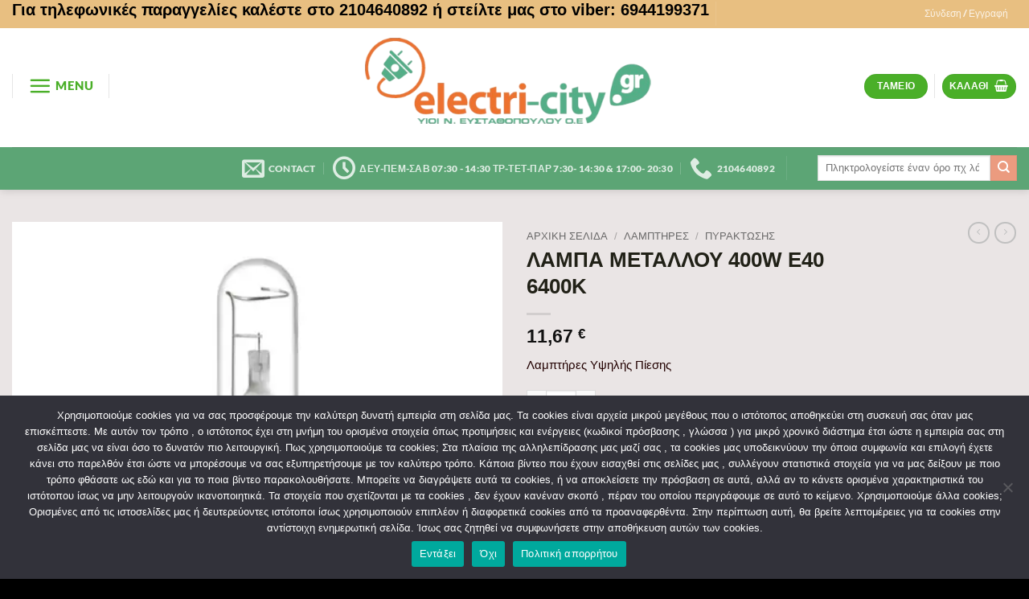

--- FILE ---
content_type: text/html; charset=UTF-8
request_url: https://electri-city.gr/product/lampa-metallou-400w-e40-6400k/
body_size: 37683
content:
<!DOCTYPE html>
<html lang="el" class="loading-site no-js">
<head>
	<meta charset="UTF-8" />
	<link rel="profile" href="http://gmpg.org/xfn/11" />
	<link rel="pingback" href="https://electri-city.gr/xmlrpc.php" />

	
<style id="jetpack-boost-critical-css">@media all{.screen-reader-text{clip:rect(1px,1px,1px,1px);word-wrap:normal!important;border:0;clip-path:inset(50%);height:1px;margin:-1px;overflow:hidden;overflow-wrap:normal!important;padding:0;position:absolute!important;width:1px}}@media all{#cookie-notice .cn-button:not(.cn-button-custom){font-family:-apple-system,BlinkMacSystemFont,Arial,Roboto,"Helvetica Neue",sans-serif;font-weight:400;font-size:13px;text-align:center}#cookie-notice *{-webkit-box-sizing:border-box;-moz-box-sizing:border-box;box-sizing:border-box}#cookie-notice .cookie-notice-container{display:block}#cookie-notice.cookie-notice-hidden .cookie-notice-container{display:none}.cookie-notice-container{padding:15px 30px;text-align:center;width:100%;z-index:2}.cn-close-icon{position:absolute;right:15px;top:50%;margin-top:-10px;width:15px;height:15px;opacity:.5;padding:10px;outline:0}.cn-close-icon:after,.cn-close-icon:before{position:absolute;content:" ";height:15px;width:2px;top:3px;background-color:grey}.cn-close-icon:before{transform:rotate(45deg)}.cn-close-icon:after{transform:rotate(-45deg)}#cookie-notice .cn-button{margin:0 0 0 10px;display:inline-block}#cookie-notice .cn-button:not(.cn-button-custom){letter-spacing:.25px;margin:0 0 0 10px;text-transform:none;display:inline-block;touch-action:manipulation;white-space:nowrap;outline:0;box-shadow:none;text-shadow:none;border:none;-webkit-border-radius:3px;-moz-border-radius:3px;border-radius:3px;text-decoration:none;padding:8.5px 10px;line-height:1;color:inherit}.cn-text-container{margin:0 0 6px}.cn-buttons-container,.cn-text-container{display:inline-block}@media all and (max-width:900px){.cookie-notice-container #cn-notice-buttons,.cookie-notice-container #cn-notice-text{display:block}#cookie-notice .cn-button{margin:0 5px 5px}}@media all and (max-width:480px){.cookie-notice-container{padding:15px 25px}}#ppc-button-ppcp-gateway{line-height:0}@font-face{font-family:wptfontelo;font-weight:400;font-style:normal}[class*=" wpt-"]:before{font-family:wptfontelo;font-style:normal;font-weight:400;speak:never;display:inline-block;text-decoration:inherit;width:1em;margin-right:.2em;text-align:center;font-variant:normal;text-transform:none;line-height:1em;margin-left:.2em;-webkit-font-smoothing:antialiased;-moz-osx-font-smoothing:grayscale}button.single_add_to_cart_button{position:relative}.woocommerce-notices-wrapper{position:relative}body[class*=" wpt-"]:before{display:none}html{-ms-text-size-adjust:100%;-webkit-text-size-adjust:100%;font-family:sans-serif}body{margin:0}header,main,nav{display:block}a{background-color:#fff0}img{border-style:none}svg:not(:root){overflow:hidden}button,input{font:inherit}button,input{overflow:visible}button{text-transform:none}[type=submit],button,html [type=button]{-webkit-appearance:button}[type=checkbox]{box-sizing:border-box;padding:0}[type=search]{-webkit-appearance:textfield}[type=search]::-webkit-search-cancel-button{-webkit-appearance:none}*,html{box-sizing:border-box}html{background-attachment:fixed}body{-webkit-font-smoothing:antialiased;-moz-osx-font-smoothing:grayscale;color:#777}img{display:inline-block;height:auto;max-width:100%;vertical-align:middle}a,button,input{touch-action:manipulation}ins{text-decoration:none}iframe{max-width:100%}.col{margin:0;padding:0 15px 30px;position:relative;width:100%}.col-fit{flex:1}@media screen and (max-width:849px){.col{padding-bottom:30px}}@media screen and (min-width:850px){.row-divided>.col+.col:not(.large-12){border-left:1px solid #ececec}}.small-columns-4>.col{flex-basis:25%;max-width:25%}@media screen and (min-width:850px){.large-2{flex-basis:16.6666666667%;max-width:16.6666666667%}.large-6{flex-basis:50%;max-width:50%}.large-12{flex-basis:100%;max-width:100%}}.container,.row{margin-left:auto;margin-right:auto;width:100%}.container{padding-left:15px;padding-right:15px}.container,.row{max-width:1080px}.row.row-small{max-width:1065px}.row.row-large{max-width:1110px}.flex-row{align-items:center;display:flex;flex-flow:row nowrap;justify-content:space-between;width:100%}.flex-row-col{display:flex;flex-direction:column;justify-content:flex-start}.header .flex-row{height:100%}.flex-col{max-height:100%}.flex-grow{-ms-flex-negative:1;-ms-flex-preferred-size:auto!important;flex:1}.flex-center{margin:0 auto}.flex-left{margin-right:auto}.flex-right{margin-left:auto}.flex-has-center>.flex-row>.flex-col:not(.flex-center){flex:1}@media (min-width:850px){.col2-set{display:flex}.col2-set>div+div{padding-left:30px}}@media (-ms-high-contrast:none){.nav>li>a>i{top:-1px}}.row{display:flex;flex-flow:row wrap;width:100%}.container .row:not(.row-collapse),.lightbox-content .row:not(.row-collapse),.row .row:not(.row-collapse){margin-left:-15px;margin-right:-15px;padding-left:0;padding-right:0;width:auto}.row .row-small:not(.row-collapse){margin-bottom:0;margin-left:-10px;margin-right:-10px}.row-small>.col{margin-bottom:0;padding:0 9.8px 19.6px}@media screen and (min-width:850px){.row-large{padding-left:0;padding-right:0}.row-large>.col{margin-bottom:0;padding:0 30px 30px}}.nav-dropdown{background-color:#fff;color:#777;display:table;left:-99999px;margin:0;max-height:0;min-width:260px;opacity:0;padding:20px 0;position:absolute;text-align:left;visibility:hidden;z-index:9}.nav-dropdown:after{clear:both;content:"";display:block;height:0;visibility:hidden}.nav-dropdown li{display:block;margin:0;vertical-align:top}.nav-dropdown>li.html{min-width:260px}.nav-dropdown-default{padding:20px}.nav-dropdown-has-arrow li.has-dropdown:after,.nav-dropdown-has-arrow li.has-dropdown:before{border:solid #fff0;bottom:-2px;content:"";height:0;left:50%;opacity:0;position:absolute;width:0;z-index:10}.nav-dropdown-has-arrow li.has-dropdown:after{border-color:#fff0 #fff0 #fff;border-width:8px;margin-left:-8px}.nav-dropdown-has-arrow li.has-dropdown:before{border-width:11px;margin-left:-11px;z-index:-999}.nav-dropdown-has-shadow .nav-dropdown{box-shadow:1px 1px 15px rgb(0 0 0/.15)}.nav-dropdown-has-arrow.nav-dropdown-has-border li.has-dropdown:before{border-bottom-color:#ddd}.nav-dropdown-has-border .nav-dropdown{border:2px solid #ddd}.nav p{margin:0;padding-bottom:0}.nav,.nav ul:not(.nav-dropdown){margin:0;padding:0}.nav{align-items:center;display:flex;flex-flow:row wrap;width:100%}.nav,.nav>li{position:relative}.nav>li{display:inline-block;list-style:none;margin:0 7px;padding:0}.nav>li>a{align-items:center;display:inline-flex;flex-wrap:wrap;padding:10px 0}.nav.nav-small>li>a{font-weight:400;padding-bottom:5px;padding-top:5px;vertical-align:top}.nav-small.nav>li.html{font-size:.75em}.nav-center{justify-content:center}.nav-left{justify-content:flex-start}.nav-right{justify-content:flex-end}@media (max-width:849px){.medium-nav-center{justify-content:center}}.nav>li>a{color:hsl(0 0% 40%/.85)}.nav>li.active>a{color:hsl(0 0% 7%/.85)}.nav li:first-child{margin-left:0!important}.nav li:last-child{margin-right:0!important}.nav-uppercase>li>a{font-weight:bolder;letter-spacing:.02em;text-transform:uppercase}@media (min-width:850px){.nav-divided>li{margin:0 .7em}.nav-divided>li+li>a:after{border-left:1px solid rgb(0 0 0/.1);content:"";height:15px;left:-1em;margin-top:-7px;position:absolute;top:50%;width:1px}}li.html form,li.html input{margin:0}.mobile-sidebar-levels-1 .nav-slide>li>.sub-menu,.mobile-sidebar-levels-1 .nav-slide>li>ul.children{-webkit-overflow-scrolling:touch;bottom:0;display:none;left:100%;opacity:1;overflow:visible;overflow-y:auto;padding-bottom:20px;padding-right:0;padding-top:20px;position:fixed;top:0;transform:none;width:100%}.mobile-sidebar-levels-1 .nav-slide>li>.sub-menu>li,.mobile-sidebar-levels-1 .nav-slide>li>ul.children>li{align-items:center;display:flex;flex-flow:row wrap}.nav-slide{-webkit-overflow-scrolling:auto;height:100%;overflow:visible;overflow-y:auto;padding-top:20px}.nav-slide>li{flex-shrink:0}.nav-line>li>a:before{background-color:var(--fs-color-primary);content:" ";height:3px;left:50%;opacity:0;position:absolute;top:0;transform:translateX(-50%);width:100%}.nav-line>li.active>a:before{opacity:1}.tabbed-content{display:flex;flex-flow:row wrap}.tabbed-content .nav,.tabbed-content .tab-panels{width:100%}.tab-panels{padding-top:1em}.tab-panels .entry-content{padding:0}.tab-panels .panel:not(.active){display:block;height:0;opacity:0;overflow:hidden;padding:0;visibility:hidden}.tab-panels .panel.active{display:block!important}.nav-box>li,.nav-outline>li{margin:0}.nav-box>li>a{line-height:2.5em;padding:0 .75em}.nav-outline>li>a{border:2px solid #fff0;border-radius:32px;line-height:2.4em;padding:0 .75em;position:relative;z-index:10}@media (max-width:549px){.small-nav-collapse>li{margin:0!important;width:100%}.small-nav-collapse>li a{display:block;width:100%}}.nav.nav-vertical{flex-flow:column}.nav.nav-vertical li{list-style:none;margin:0;width:100%}.nav-vertical li li{font-size:1em;padding-left:.5em}.nav-vertical>li{align-items:center;display:flex;flex-flow:row wrap}.nav-vertical>li ul{width:100%}.nav-vertical>li>a,.nav-vertical>li>ul>li a{align-items:center;display:flex;flex-grow:1;width:auto}.nav-vertical>li.html{padding-bottom:1em;padding-top:1em}.nav-vertical>li>ul li a{color:#666}.nav-vertical>li>ul{margin:0 0 2em;padding-left:1em}.nav .children{left:-99999px;opacity:0;position:fixed;transform:translateX(-10px)}@media (prefers-reduced-motion){.nav .children{opacity:1;transform:none}}.nav-sidebar.nav-vertical>li+li{border-top:1px solid #ececec}.nav-vertical>li+li{border-top:1px solid #ececec}.badge-container{margin:30px 0 0}.badge{backface-visibility:hidden;display:table;height:2.8em;width:2.8em;z-index:20}.badge-inner{background-color:var(--fs-color-primary);color:#fff;display:table-cell;font-weight:bolder;height:100%;line-height:.85;padding:2px;text-align:center;vertical-align:middle;white-space:nowrap;width:100%}.badge-circle{margin-left:-.4em}.badge-circle .badge-inner{border-radius:999px}.box a{display:inline-block}.box-image>div>a{display:block}.box-image img{margin:0 auto;max-width:100%;width:100%}.button,button,input[type=button]{background-color:#fff0;border:1px solid #fff0;border-radius:0;box-sizing:border-box;color:currentColor;display:inline-block;font-size:.97em;font-weight:bolder;letter-spacing:.03em;line-height:2.4em;margin-right:1em;margin-top:0;max-width:100%;min-height:2.5em;padding:0 1.2em;position:relative;text-align:center;text-decoration:none;text-rendering:optimizeLegibility;text-shadow:none;text-transform:uppercase;vertical-align:middle}.button span{display:inline-block;line-height:1.6}.button.is-outline{line-height:2.19em}.button,input[type=button].button{background-color:var(--fs-color-primary);border-color:rgb(0 0 0/.05);color:#fff}.button.is-outline{background-color:#fff0;border:2px solid}.is-form,input[type=button].is-form{background-color:#f9f9f9;border:1px solid #ddd;color:#666;font-weight:400;overflow:hidden;position:relative;text-shadow:1px 1px 1px #fff;text-transform:none}.is-outline{color:silver}.primary{background-color:var(--fs-color-primary)}.button.alt,.secondary{background-color:var(--fs-color-secondary)}.text-right .button:last-of-type{margin-right:0!important}.header-button{display:inline-block}.header-button .button{margin:0}.flex-col .button,.flex-col button,.flex-col input{margin-bottom:0}.is-divider{background-color:rgb(0 0 0/.1);display:block;height:3px;margin:1em 0;max-width:30px;width:100%}form{margin-bottom:0}input[type=email],input[type=number],input[type=password],input[type=search],input[type=text]{background-color:#fff;border:1px solid #ddd;border-radius:0;box-shadow:inset 0 1px 2px rgb(0 0 0/.1);box-sizing:border-box;color:#333;font-size:.97em;height:2.507em;max-width:100%;padding:0 .75em;vertical-align:middle;width:100%}@media (max-width:849px){input[type=email],input[type=number],input[type=password],input[type=search],input[type=text]{font-size:1rem}}input[type=email],input[type=number],input[type=search],input[type=text]{-webkit-appearance:none;-moz-appearance:none;appearance:none}label{display:block;font-size:.9em;font-weight:700;margin-bottom:.4em}input[type=checkbox]{display:inline;font-size:16px;margin-right:10px}i[class^=icon-]{speak:none!important;display:inline-block;font-display:block;font-family:fl-icons!important;font-style:normal!important;font-variant:normal!important;font-weight:400!important;line-height:1.2;margin:0;padding:0;position:relative;text-transform:none!important}.button i,button i{top:-1.5px;vertical-align:middle}.button.icon{display:inline-block;margin-left:.12em;margin-right:.12em;min-width:2.5em;padding-left:.6em;padding-right:.6em}.button.icon i{font-size:1.2em}.button.icon.is-small{border-width:1px}.button.icon.is-small i{top:-1px}.button.icon.circle{padding-left:0;padding-right:0}.button.icon.circle>span{margin:0 8px}.button.icon.circle>span+i{margin-left:-4px}.button.icon.circle>i{margin:0 8px}.button.icon.circle>i:only-child{margin:0}.nav>li>a>i{font-size:20px;vertical-align:middle}.nav>li>a>i+span{margin-left:5px}.nav li.has-icon-left>a>img{margin-right:5px}.nav>li>a>i.icon-search{font-size:1.2em}.nav>li>a>i.icon-menu{font-size:1.9em}.nav>li.has-icon>a>i{min-width:1em}[data-icon-label]{position:relative}[data-icon-label="0"]:after{display:none}[data-icon-label]:after{background-color:var(--fs-color-secondary);border-radius:99px;box-shadow:1px 1px 3px 0 rgb(0 0 0/.3);color:#fff;content:attr(data-icon-label);font-family:Arial,Sans-serif!important;font-size:11px;font-style:normal;font-weight:bolder;height:17px;letter-spacing:-.5px;line-height:17px;min-width:17px;opacity:.9;padding-left:2px;padding-right:2px;position:absolute;right:-10px;text-align:center;top:-10px;z-index:1}.button [data-icon-label]:after{right:-12px;top:-12px}img{opacity:1}.has-equal-box-heights .box-image img,img.back-image{bottom:0;font-family:"object-fit: cover;";height:100%;left:0;-o-object-fit:cover;object-fit:cover;-o-object-position:50% 50%;object-position:50% 50%;position:absolute;right:0;top:0;width:100%}.image-tools{padding:10px;position:absolute}.image-tools a:last-child{margin-bottom:0}.image-tools a.button{display:block}.image-tools.bottom.left{padding-right:0;padding-top:0}.image-tools.top.right{padding-bottom:0;padding-left:0}@media only screen and (max-device-width:1024px){.image-tools{opacity:1!important;padding:5px}}.lightbox-content{background-color:#fff;box-shadow:3px 3px 20px 0 rgb(0 0 0/.15);margin:0 auto;max-width:875px;position:relative}.lightbox-content .lightbox-inner{padding:30px 20px}.mfp-hide{display:none!important}label{color:#222}.row-slider,.slider{position:relative;scrollbar-width:none}.slider:not(.flickity-enabled){-ms-overflow-style:-ms-autohiding-scrollbar;overflow-x:scroll;overflow-y:hidden;white-space:nowrap;width:auto}.row-slider::-webkit-scrollbar,.slider::-webkit-scrollbar{height:0!important;width:0!important}.row.row-slider:not(.flickity-enabled){display:block}.slider:not(.flickity-enabled)>*{display:inline-block!important;vertical-align:top;white-space:normal!important}.slider>div:not(.col){width:100%}a{color:var(--fs-experimental-link-color);text-decoration:none}a.plain{color:currentColor}ul{list-style:disc}ul{margin-top:0;padding:0}ul ul{margin:1.5em 0 1.5em 3em}li{margin-bottom:.6em}.entry-summary ul li{margin-left:1.3em}.button,button,input{margin-bottom:1em}form,p,ul{margin-bottom:1.3em}form p{margin-bottom:.5em}body{line-height:1.6}h1,h3{color:#555;margin-bottom:.5em;margin-top:0;text-rendering:optimizeSpeed;width:100%}h1{font-size:1.7em}h1{line-height:1.3}h3{font-size:1.25em}@media (max-width:549px){h1{font-size:1.4em}h3{font-size:1em}}p{margin-top:0}.uppercase{letter-spacing:.05em;line-height:1.05;text-transform:uppercase}.is-normal{font-weight:400}.uppercase{line-height:1.2;text-transform:uppercase}.is-larger{font-size:1.3em}.is-small,.is-small.button{font-size:.8em}@media (max-width:549px){.is-larger{font-size:1.2em}}.nav>li>a{font-size:.8em}.nav>li.html{font-size:.85em}.nav-size-large>li>a{font-size:1em}.container:after,.row:after{clear:both;content:"";display:table}@media (max-width:549px){.hide-for-small{display:none!important}}@media (min-width:550px){.show-for-small{display:none!important}}@media (min-width:850px){.show-for-medium{display:none!important}}@media (max-width:849px){.hide-for-medium{display:none!important}}.full-width{display:block;max-width:100%!important;padding-left:0!important;padding-right:0!important;width:100%!important}.mb-0{margin-bottom:0!important}.mb-half{margin-bottom:15px}.mb-half:last-child{margin-bottom:0}.pb{padding-bottom:30px}.pt{padding-top:30px}.pb-0{padding-bottom:0!important}.inner-padding{padding:30px}.text-left{text-align:left}.text-center{text-align:center}.text-right{text-align:right}.text-center .is-divider,.text-center>div{margin-left:auto;margin-right:auto}.text-left .is-divider{margin-left:0;margin-right:auto}.relative{position:relative!important}.absolute{position:absolute!important}.fixed{position:fixed!important;z-index:12}.top{top:0}.right{right:0}.left{left:0}.bottom,.fill{bottom:0}.fill{height:100%;left:0;margin:0!important;padding:0!important;position:absolute;right:0;top:0}.circle{border-radius:999px!important;-o-object-fit:cover;object-fit:cover}.z-1{z-index:21}.z-3{z-index:23}.z-top{z-index:9995}.flex{display:flex}.no-scrollbar{-ms-overflow-style:-ms-autohiding-scrollbar;scrollbar-width:none}.no-scrollbar::-webkit-scrollbar{height:0!important;width:0!important}.screen-reader-text{clip:rect(1px,1px,1px,1px);height:1px;overflow:hidden;position:absolute!important;width:1px}.hover-slide-in,.show-on-hover{filter:blur(0);opacity:0}.hover-slide-in{transform:translateY(100%) translateZ(0)}@media (prefers-reduced-motion){.hover-slide-in{transform:translateZ(0)}}.nav-dark .nav>li>a{color:hsl(0 0% 100%/.8)}.nav-dark .header-divider:after,.nav-dark .nav-divided>li+li>a:after,.nav-dark .nav>li.header-divider{border-color:hsl(0 0% 100%/.2)}.nav-dark .nav>li.html{color:#fff}:root{--flatsome-scroll-padding-top:calc(var(--flatsome--header--sticky-height,0px) + var(--wp-admin--admin-bar--height,0px))}html{overflow-x:hidden;scroll-padding-top:var(--flatsome-scroll-padding-top)}@supports (overflow:clip){body{overflow-x:clip}}#main,#wrapper{background-color:#fff;position:relative}.ux-body-overlay{background-color:rgb(0 0 0/.3);bottom:0;display:block;height:100%;left:0;opacity:0;position:fixed;right:0;top:0;visibility:hidden;width:100%;z-index:29}.header,.header-wrapper{background-position:50%0;background-size:cover;position:relative;width:100%;z-index:1001}.header-bg-color{background-color:hsl(0 0% 100%/.9)}.header-bottom,.header-top{align-items:center;display:flex;flex-wrap:no-wrap}.header-bg-color,.header-bg-image{background-position:50%0}.header-top{background-color:var(--fs-color-primary);min-height:20px;position:relative;z-index:11}.header-main{position:relative;z-index:10}.header-bottom{min-height:35px;position:relative;z-index:9}.top-divider{border-top:1px solid;margin-bottom:-1px;opacity:.1}.header-shadow .header-wrapper{box-shadow:1px 1px 10px rgb(0 0 0/.15)}.nav>li.header-divider{border-left:1px solid rgb(0 0 0/.1);height:30px;margin:0 7.5px;position:relative;vertical-align:middle}.nav-dark .nav>li.header-divider{border-color:hsl(0 0% 100%/.1)}.header-full-width .container{max-width:100%!important}.entry-content{padding-bottom:1.5em;padding-top:1.5em}.breadcrumbs{color:#222;font-weight:700;letter-spacing:0;padding:0}.product-info .breadcrumbs{font-size:.85em;margin:0 0 .5em}.breadcrumbs .divider{font-weight:300;margin:0 .3em;opacity:.35;position:relative;top:0}.breadcrumbs a{color:hsl(0 0% 40%/.7);font-weight:400}.breadcrumbs a:first-of-type{margin-left:0}html{background-color:#5b5b5b}.back-to-top{bottom:20px;margin:0;opacity:0;right:20px;transform:translateY(30%)}.logo{line-height:1;margin:0}.logo a{color:var(--fs-color-primary);display:block;font-size:32px;font-weight:bolder;margin:0;text-decoration:none;text-transform:uppercase}.logo img{display:block;width:auto}.header-logo-dark{display:none!important}.logo-center .flex-left{flex:1 1 0%;order:1}.logo-center .logo{margin:0 30px;order:2;text-align:center}.logo-center .logo img{margin:0 auto}.logo-center .flex-right{flex:1 1 0%;order:3}@media screen and (max-width:849px){.header-inner .nav{flex-wrap:nowrap}.medium-logo-center .flex-left{flex:1 1 0%;order:1}.medium-logo-center .logo{margin:0 15px;order:2;text-align:center}.medium-logo-center .logo img{margin:0 auto}.medium-logo-center .flex-right{flex:1 1 0%;order:3}}.next-prev-thumbs li{display:inline-block;margin:0 1px!important;position:relative}.next-prev-thumbs li .button{margin-bottom:0}.next-prev-thumbs .nav-dropdown{min-width:90px;padding:2px;width:90px}.searchform-wrapper form{margin-bottom:0}.searchform-wrapper:not(.form-flat) .submit-button{border-bottom-left-radius:0!important;border-top-left-radius:0!important}.searchform{position:relative}.searchform .button.icon{margin:0}.searchform .button.icon i{font-size:1.2em}.searchform-wrapper{width:100%}@media (max-width:849px){.searchform-wrapper{font-size:1rem}}.header .search-form .live-search-results{background-color:hsl(0 0% 100%/.95);box-shadow:0 0 10px 0 rgb(0 0 0/.1);color:#111;left:0;position:absolute;right:0;text-align:left;top:105%}.header li .html .live-search-results{background-color:#fff0;box-shadow:none;position:relative;top:0}.icon-user:before{content:""}.icon-phone:before{content:""}.icon-menu:before{content:""}.icon-shopping-basket:before{content:""}.icon-angle-left:before{content:""}.icon-angle-right:before{content:""}.icon-angle-up:before{content:""}.icon-envelop:before{content:""}.icon-search:before{content:""}.icon-expand:before{content:""}.icon-clock:before{content:""}.social-icons{color:#999;display:inline-block;font-size:.85em;vertical-align:middle}.social-icons i{min-width:1em}.grid-tools{backface-visibility:hidden;display:flex;margin-bottom:-1px;padding:0!important;white-space:nowrap;width:100%}.grid-tools a{background-color:var(--fs-color-primary);color:#f1f1f1;display:block;font-size:.85em;font-weight:700;opacity:.95;padding:.4em 0 .5em;text-overflow:ellipsis;text-transform:uppercase;width:100%}.woocommerce-form-login .button{margin-bottom:0}.woocommerce-privacy-policy-text{font-size:85%}.form-row-wide{clear:both}.woocommerce-product-gallery .woocommerce-product-gallery__wrapper{margin:0}.woocommerce-form-register .woocommerce-privacy-policy-text{margin-bottom:1.5em}@media (max-width:849px){.account-container:has(.woocommerce-form-register)>.row>.col-1{border-bottom:1px solid #ececec;margin-bottom:30px;padding-bottom:30px!important}}.woocommerce-form input[type=password]{padding:0 2em 0 .75em}#login-form-popup .woocommerce-form{margin-bottom:0}.price{line-height:1}.product-info .price{font-size:1.5em;font-weight:bolder;margin:.5em 0}.price-wrapper .price{display:block}span.amount{color:#111;font-weight:700;white-space:nowrap}del span.amount{font-weight:400;margin-right:.3em;opacity:.6}.product-main{padding:40px 0}.product-info{padding-top:10px}.product-summary .woocommerce-Price-currencySymbol{display:inline-block;font-size:.75em;vertical-align:top}form.cart{display:flex;flex-wrap:wrap;gap:1em;width:100%}form.cart>*{flex:1 1 100%;margin:0}form.cart :where(.ux-quantity,.single_add_to_cart_button,.ux-buy-now-button){flex:0 0 auto}.product_meta{font-size:.8em;margin-bottom:1em}.product_meta>span{border-top:1px dotted #ddd;display:block;padding:5px 0}.product-gallery,.product-thumbnails .col{padding-bottom:0!important}.product-gallery-slider img,.product-thumbnails img{width:100%}.product-thumbnails{padding-top:0}.product-thumbnails a{background-color:#fff;border:1px solid #fff0;display:block;overflow:hidden;transform:translateY(0)}.product-thumbnails .is-nav-selected a{border-color:rgb(0 0 0/.2)}.product-thumbnails img{backface-visibility:hidden;margin-bottom:-5px;opacity:.5}.product-thumbnails .is-nav-selected a img{border-color:rgb(0 0 0/.3);opacity:1;transform:translateY(-5px)}.product-footer .woocommerce-tabs{border-top:1px solid #ececec;padding:30px 0}.product-footer .woocommerce-tabs>.nav-line:not(.nav-vertical){margin-top:-31px}#product-sidebar .next-prev-thumbs{margin:0 0 3em}.product-sidebar-small{font-size:.9em}.quantity{display:inline-flex;opacity:1;vertical-align:top;white-space:nowrap}.quantity .button.minus{border-bottom-right-radius:0!important;border-right:0!important;border-top-right-radius:0!important}.quantity .button.plus{border-bottom-left-radius:0!important;border-left:0!important;border-top-left-radius:0!important}.quantity .minus,.quantity .plus{padding-left:.5em;padding-right:.5em}.quantity input{display:inline-block;margin:0;padding-left:0;padding-right:0;vertical-align:top}.quantity input[type=number]{-webkit-appearance:textfield;-moz-appearance:textfield;appearance:textfield;border-radius:0!important;font-size:1em;max-width:2.5em;text-align:center;width:2.5em}@media (max-width:549px){.quantity input[type=number]{width:2em}}.woocommerce-mini-cart__empty-message{text-align:center}.cart-popup-title>span{display:block;font-size:1.125em}.cart-popup-inner{display:flex;flex-direction:column;padding-bottom:0}.cart-popup-inner>:last-child{margin-bottom:30px}.cart-popup-inner .widget_shopping_cart{margin-bottom:0}.cart-popup-inner .widget_shopping_cart,.cart-popup-inner .widget_shopping_cart_content{display:flex;flex:1;flex-direction:column}@media (min-height:500px){.cart-popup-inner--sticky{min-height:calc(100vh - var(--wp-admin--admin-bar--height,0px))}}.ux-mini-cart-empty{gap:30px;padding:15px 0}.ux-mini-cart-empty .woocommerce-mini-cart__empty-message{margin-bottom:0}}</style><meta name='robots' content='index, follow, max-image-preview:large, max-snippet:-1, max-video-preview:-1' />
<meta name="viewport" content="width=device-width, initial-scale=1" />

	<!-- This site is optimized with the Yoast SEO plugin v26.8 - https://yoast.com/product/yoast-seo-wordpress/ -->
	<title>ΛΑΜΠΑ ΜΕΤΑΛΛΟΥ 400W Ε40 6400K - www.electri-city.gr</title>
	<meta name="description" content="ΛΑΜΠΑ LED ΨΥΓΕΙΟΥ 1W E14 2700K 220-240V BLISTER" />
	<link rel="canonical" href="https://electri-city.gr/product/lampa-metallou-400w-e40-6400k/" />
	<meta property="og:locale" content="el_GR" />
	<meta property="og:type" content="article" />
	<meta property="og:title" content="ΛΑΜΠΑ ΜΕΤΑΛΛΟΥ 400W Ε40 6400K - www.electri-city.gr" />
	<meta property="og:description" content="ΛΑΜΠΑ LED ΨΥΓΕΙΟΥ 1W E14 2700K 220-240V BLISTER" />
	<meta property="og:url" content="https://electri-city.gr/product/lampa-metallou-400w-e40-6400k/" />
	<meta property="og:site_name" content="www.electri-city.gr" />
	<meta property="article:modified_time" content="2024-01-25T10:40:02+00:00" />
	<meta property="og:image" content="https://electri-city.gr/wp-content/uploads/2024/01/2d6e90cb49e6445a8c7a66bb3b9349b1.jpg" />
	<meta property="og:image:width" content="600" />
	<meta property="og:image:height" content="600" />
	<meta property="og:image:type" content="image/jpeg" />
	<meta name="twitter:card" content="summary_large_image" />
	<meta name="twitter:label1" content="Εκτιμώμενος χρόνος ανάγνωσης" />
	<meta name="twitter:data1" content="1 λεπτό" />
	<script data-jetpack-boost="ignore" type="application/ld+json" class="yoast-schema-graph">{"@context":"https://schema.org","@graph":[{"@type":"WebPage","@id":"https://electri-city.gr/product/lampa-metallou-400w-e40-6400k/","url":"https://electri-city.gr/product/lampa-metallou-400w-e40-6400k/","name":"ΛΑΜΠΑ ΜΕΤΑΛΛΟΥ 400W Ε40 6400K - www.electri-city.gr","isPartOf":{"@id":"https://electri-city.gr/#website"},"primaryImageOfPage":{"@id":"https://electri-city.gr/product/lampa-metallou-400w-e40-6400k/#primaryimage"},"image":{"@id":"https://electri-city.gr/product/lampa-metallou-400w-e40-6400k/#primaryimage"},"thumbnailUrl":"https://i0.wp.com/electri-city.gr/wp-content/uploads/2024/01/2d6e90cb49e6445a8c7a66bb3b9349b1.jpg?fit=600%2C600&ssl=1","datePublished":"2024-01-09T09:36:48+00:00","dateModified":"2024-01-25T10:40:02+00:00","description":"ΛΑΜΠΑ LED ΨΥΓΕΙΟΥ 1W E14 2700K 220-240V BLISTER","breadcrumb":{"@id":"https://electri-city.gr/product/lampa-metallou-400w-e40-6400k/#breadcrumb"},"inLanguage":"el","potentialAction":[{"@type":"ReadAction","target":["https://electri-city.gr/product/lampa-metallou-400w-e40-6400k/"]}]},{"@type":"ImageObject","inLanguage":"el","@id":"https://electri-city.gr/product/lampa-metallou-400w-e40-6400k/#primaryimage","url":"https://i0.wp.com/electri-city.gr/wp-content/uploads/2024/01/2d6e90cb49e6445a8c7a66bb3b9349b1.jpg?fit=600%2C600&ssl=1","contentUrl":"https://i0.wp.com/electri-city.gr/wp-content/uploads/2024/01/2d6e90cb49e6445a8c7a66bb3b9349b1.jpg?fit=600%2C600&ssl=1","width":600,"height":600},{"@type":"BreadcrumbList","@id":"https://electri-city.gr/product/lampa-metallou-400w-e40-6400k/#breadcrumb","itemListElement":[{"@type":"ListItem","position":1,"name":"Αρχική","item":"https://electri-city.gr/"},{"@type":"ListItem","position":2,"name":"Προϊόντα","item":"https://electri-city.gr/index.php/shop/"},{"@type":"ListItem","position":3,"name":"ΛΑΜΠΑ ΜΕΤΑΛΛΟΥ 400W Ε40 6400K"}]},{"@type":"WebSite","@id":"https://electri-city.gr/#website","url":"https://electri-city.gr/","name":"www.electri-city.gr","description":"","publisher":{"@id":"https://electri-city.gr/#organization"},"potentialAction":[{"@type":"SearchAction","target":{"@type":"EntryPoint","urlTemplate":"https://electri-city.gr/?s={search_term_string}"},"query-input":{"@type":"PropertyValueSpecification","valueRequired":true,"valueName":"search_term_string"}}],"inLanguage":"el"},{"@type":"Organization","@id":"https://electri-city.gr/#organization","name":"www.electri-city.gr","url":"https://electri-city.gr/","logo":{"@type":"ImageObject","inLanguage":"el","@id":"https://electri-city.gr/#/schema/logo/image/","url":"https://electri-city.gr/wp-content/uploads/2023/11/αρχοντικο-logo-e1700556887918.png","contentUrl":"https://electri-city.gr/wp-content/uploads/2023/11/αρχοντικο-logo-e1700556887918.png","width":506,"height":186,"caption":"www.electri-city.gr"},"image":{"@id":"https://electri-city.gr/#/schema/logo/image/"}}]}</script>
	<!-- / Yoast SEO plugin. -->


<link rel='dns-prefetch' href='//stats.wp.com' />
<link rel='dns-prefetch' href='//www.googletagmanager.com' />
<link rel='preconnect' href='//i0.wp.com' />
<link rel='prefetch' href='https://electri-city.gr/wp-content/themes/flatsome/assets/js/flatsome.js?ver=e2eddd6c228105dac048' />
<link rel='prefetch' href='https://electri-city.gr/wp-content/themes/flatsome/assets/js/chunk.slider.js?ver=3.20.4' />
<link rel='prefetch' href='https://electri-city.gr/wp-content/themes/flatsome/assets/js/chunk.popups.js?ver=3.20.4' />
<link rel='prefetch' href='https://electri-city.gr/wp-content/themes/flatsome/assets/js/chunk.tooltips.js?ver=3.20.4' />
<link rel='prefetch' href='https://electri-city.gr/wp-content/themes/flatsome/assets/js/woocommerce.js?ver=1c9be63d628ff7c3ff4c' />
<link rel="alternate" type="application/rss+xml" title="Ροή RSS &raquo; www.electri-city.gr" href="https://electri-city.gr/feed/" />
<link rel="alternate" type="application/rss+xml" title="Ροή Σχολίων &raquo; www.electri-city.gr" href="https://electri-city.gr/comments/feed/" />
<link rel="alternate" title="oEmbed (JSON)" type="application/json+oembed" href="https://electri-city.gr/wp-json/oembed/1.0/embed?url=https%3A%2F%2Felectri-city.gr%2Fproduct%2Flampa-metallou-400w-e40-6400k%2F" />
<link rel="alternate" title="oEmbed (XML)" type="text/xml+oembed" href="https://electri-city.gr/wp-json/oembed/1.0/embed?url=https%3A%2F%2Felectri-city.gr%2Fproduct%2Flampa-metallou-400w-e40-6400k%2F&#038;format=xml" />
<noscript><link rel='stylesheet' id='all-css-d90f663e6bc50842a2d4341bb30e7cba' href='https://electri-city.gr/wp-content/boost-cache/static/37a773bac1.min.css' type='text/css' media='all' /></noscript><link data-media="all" onload="this.media=this.dataset.media; delete this.dataset.media; this.removeAttribute( &apos;onload&apos; );" rel='stylesheet' id='all-css-d90f663e6bc50842a2d4341bb30e7cba' href='https://electri-city.gr/wp-content/boost-cache/static/37a773bac1.min.css' type='text/css' media="not all" />
<style id='wpmenucart-icons-inline-css'>
@font-face{font-family:WPMenuCart;src:url(https://electri-city.gr/wp-content/plugins/woocommerce-menu-bar-cart/assets/fonts/WPMenuCart.eot);src:url(https://electri-city.gr/wp-content/plugins/woocommerce-menu-bar-cart/assets/fonts/WPMenuCart.eot?#iefix) format('embedded-opentype'),url(https://electri-city.gr/wp-content/plugins/woocommerce-menu-bar-cart/assets/fonts/WPMenuCart.woff2) format('woff2'),url(https://electri-city.gr/wp-content/plugins/woocommerce-menu-bar-cart/assets/fonts/WPMenuCart.woff) format('woff'),url(https://electri-city.gr/wp-content/plugins/woocommerce-menu-bar-cart/assets/fonts/WPMenuCart.ttf) format('truetype'),url(https://electri-city.gr/wp-content/plugins/woocommerce-menu-bar-cart/assets/fonts/WPMenuCart.svg#WPMenuCart) format('svg');font-weight:400;font-style:normal;font-display:swap}
/*# sourceURL=wpmenucart-icons-inline-css */
</style>
<style id='flatsome-main-inline-css'>
@font-face {
				font-family: "fl-icons";
				font-display: block;
				src: url(https://electri-city.gr/wp-content/themes/flatsome/assets/css/icons/fl-icons.eot?v=3.20.4);
				src:
					url(https://electri-city.gr/wp-content/themes/flatsome/assets/css/icons/fl-icons.eot#iefix?v=3.20.4) format("embedded-opentype"),
					url(https://electri-city.gr/wp-content/themes/flatsome/assets/css/icons/fl-icons.woff2?v=3.20.4) format("woff2"),
					url(https://electri-city.gr/wp-content/themes/flatsome/assets/css/icons/fl-icons.ttf?v=3.20.4) format("truetype"),
					url(https://electri-city.gr/wp-content/themes/flatsome/assets/css/icons/fl-icons.woff?v=3.20.4) format("woff"),
					url(https://electri-city.gr/wp-content/themes/flatsome/assets/css/icons/fl-icons.svg?v=3.20.4#fl-icons) format("svg");
			}
/*# sourceURL=flatsome-main-inline-css */
</style>
<style id='wp-img-auto-sizes-contain-inline-css'>
img:is([sizes=auto i],[sizes^="auto," i]){contain-intrinsic-size:3000px 1500px}
/*# sourceURL=wp-img-auto-sizes-contain-inline-css */
</style>
<style id='wp-emoji-styles-inline-css'>

	img.wp-smiley, img.emoji {
		display: inline !important;
		border: none !important;
		box-shadow: none !important;
		height: 1em !important;
		width: 1em !important;
		margin: 0 0.07em !important;
		vertical-align: -0.1em !important;
		background: none !important;
		padding: 0 !important;
	}
/*# sourceURL=wp-emoji-styles-inline-css */
</style>
<style id='wp-block-library-inline-css'>
:root{--wp-block-synced-color:#7a00df;--wp-block-synced-color--rgb:122,0,223;--wp-bound-block-color:var(--wp-block-synced-color);--wp-editor-canvas-background:#ddd;--wp-admin-theme-color:#007cba;--wp-admin-theme-color--rgb:0,124,186;--wp-admin-theme-color-darker-10:#006ba1;--wp-admin-theme-color-darker-10--rgb:0,107,160.5;--wp-admin-theme-color-darker-20:#005a87;--wp-admin-theme-color-darker-20--rgb:0,90,135;--wp-admin-border-width-focus:2px}@media (min-resolution:192dpi){:root{--wp-admin-border-width-focus:1.5px}}.wp-element-button{cursor:pointer}:root .has-very-light-gray-background-color{background-color:#eee}:root .has-very-dark-gray-background-color{background-color:#313131}:root .has-very-light-gray-color{color:#eee}:root .has-very-dark-gray-color{color:#313131}:root .has-vivid-green-cyan-to-vivid-cyan-blue-gradient-background{background:linear-gradient(135deg,#00d084,#0693e3)}:root .has-purple-crush-gradient-background{background:linear-gradient(135deg,#34e2e4,#4721fb 50%,#ab1dfe)}:root .has-hazy-dawn-gradient-background{background:linear-gradient(135deg,#faaca8,#dad0ec)}:root .has-subdued-olive-gradient-background{background:linear-gradient(135deg,#fafae1,#67a671)}:root .has-atomic-cream-gradient-background{background:linear-gradient(135deg,#fdd79a,#004a59)}:root .has-nightshade-gradient-background{background:linear-gradient(135deg,#330968,#31cdcf)}:root .has-midnight-gradient-background{background:linear-gradient(135deg,#020381,#2874fc)}:root{--wp--preset--font-size--normal:16px;--wp--preset--font-size--huge:42px}.has-regular-font-size{font-size:1em}.has-larger-font-size{font-size:2.625em}.has-normal-font-size{font-size:var(--wp--preset--font-size--normal)}.has-huge-font-size{font-size:var(--wp--preset--font-size--huge)}.has-text-align-center{text-align:center}.has-text-align-left{text-align:left}.has-text-align-right{text-align:right}.has-fit-text{white-space:nowrap!important}#end-resizable-editor-section{display:none}.aligncenter{clear:both}.items-justified-left{justify-content:flex-start}.items-justified-center{justify-content:center}.items-justified-right{justify-content:flex-end}.items-justified-space-between{justify-content:space-between}.screen-reader-text{border:0;clip-path:inset(50%);height:1px;margin:-1px;overflow:hidden;padding:0;position:absolute;width:1px;word-wrap:normal!important}.screen-reader-text:focus{background-color:#ddd;clip-path:none;color:#444;display:block;font-size:1em;height:auto;left:5px;line-height:normal;padding:15px 23px 14px;text-decoration:none;top:5px;width:auto;z-index:100000}html :where(.has-border-color){border-style:solid}html :where([style*=border-top-color]){border-top-style:solid}html :where([style*=border-right-color]){border-right-style:solid}html :where([style*=border-bottom-color]){border-bottom-style:solid}html :where([style*=border-left-color]){border-left-style:solid}html :where([style*=border-width]){border-style:solid}html :where([style*=border-top-width]){border-top-style:solid}html :where([style*=border-right-width]){border-right-style:solid}html :where([style*=border-bottom-width]){border-bottom-style:solid}html :where([style*=border-left-width]){border-left-style:solid}html :where(img[class*=wp-image-]){height:auto;max-width:100%}:where(figure){margin:0 0 1em}html :where(.is-position-sticky){--wp-admin--admin-bar--position-offset:var(--wp-admin--admin-bar--height,0px)}@media screen and (max-width:600px){html :where(.is-position-sticky){--wp-admin--admin-bar--position-offset:0px}}

/*# sourceURL=wp-block-library-inline-css */
</style><noscript><link rel='stylesheet' id='all-css-374f50c483b4f9eaaacf9b8a009cead3' href='https://electri-city.gr/wp-content/boost-cache/static/e460abc609.min.css' type='text/css' media='all' /></noscript><link data-media="all" onload="this.media=this.dataset.media; delete this.dataset.media; this.removeAttribute( &apos;onload&apos; );" rel='stylesheet' id='all-css-374f50c483b4f9eaaacf9b8a009cead3' href='https://electri-city.gr/wp-content/boost-cache/static/e460abc609.min.css' type='text/css' media="not all" />
<style id='global-styles-inline-css'>
:root{--wp--preset--aspect-ratio--square: 1;--wp--preset--aspect-ratio--4-3: 4/3;--wp--preset--aspect-ratio--3-4: 3/4;--wp--preset--aspect-ratio--3-2: 3/2;--wp--preset--aspect-ratio--2-3: 2/3;--wp--preset--aspect-ratio--16-9: 16/9;--wp--preset--aspect-ratio--9-16: 9/16;--wp--preset--color--black: #000000;--wp--preset--color--cyan-bluish-gray: #abb8c3;--wp--preset--color--white: #ffffff;--wp--preset--color--pale-pink: #f78da7;--wp--preset--color--vivid-red: #cf2e2e;--wp--preset--color--luminous-vivid-orange: #ff6900;--wp--preset--color--luminous-vivid-amber: #fcb900;--wp--preset--color--light-green-cyan: #7bdcb5;--wp--preset--color--vivid-green-cyan: #00d084;--wp--preset--color--pale-cyan-blue: #8ed1fc;--wp--preset--color--vivid-cyan-blue: #0693e3;--wp--preset--color--vivid-purple: #9b51e0;--wp--preset--color--primary: #0a0a0a;--wp--preset--color--secondary: #eb9b7f;--wp--preset--color--success: #627D47;--wp--preset--color--alert: #bb0a0a;--wp--preset--gradient--vivid-cyan-blue-to-vivid-purple: linear-gradient(135deg,rgb(6,147,227) 0%,rgb(155,81,224) 100%);--wp--preset--gradient--light-green-cyan-to-vivid-green-cyan: linear-gradient(135deg,rgb(122,220,180) 0%,rgb(0,208,130) 100%);--wp--preset--gradient--luminous-vivid-amber-to-luminous-vivid-orange: linear-gradient(135deg,rgb(252,185,0) 0%,rgb(255,105,0) 100%);--wp--preset--gradient--luminous-vivid-orange-to-vivid-red: linear-gradient(135deg,rgb(255,105,0) 0%,rgb(207,46,46) 100%);--wp--preset--gradient--very-light-gray-to-cyan-bluish-gray: linear-gradient(135deg,rgb(238,238,238) 0%,rgb(169,184,195) 100%);--wp--preset--gradient--cool-to-warm-spectrum: linear-gradient(135deg,rgb(74,234,220) 0%,rgb(151,120,209) 20%,rgb(207,42,186) 40%,rgb(238,44,130) 60%,rgb(251,105,98) 80%,rgb(254,248,76) 100%);--wp--preset--gradient--blush-light-purple: linear-gradient(135deg,rgb(255,206,236) 0%,rgb(152,150,240) 100%);--wp--preset--gradient--blush-bordeaux: linear-gradient(135deg,rgb(254,205,165) 0%,rgb(254,45,45) 50%,rgb(107,0,62) 100%);--wp--preset--gradient--luminous-dusk: linear-gradient(135deg,rgb(255,203,112) 0%,rgb(199,81,192) 50%,rgb(65,88,208) 100%);--wp--preset--gradient--pale-ocean: linear-gradient(135deg,rgb(255,245,203) 0%,rgb(182,227,212) 50%,rgb(51,167,181) 100%);--wp--preset--gradient--electric-grass: linear-gradient(135deg,rgb(202,248,128) 0%,rgb(113,206,126) 100%);--wp--preset--gradient--midnight: linear-gradient(135deg,rgb(2,3,129) 0%,rgb(40,116,252) 100%);--wp--preset--font-size--small: 13px;--wp--preset--font-size--medium: 20px;--wp--preset--font-size--large: 36px;--wp--preset--font-size--x-large: 42px;--wp--preset--spacing--20: 0.44rem;--wp--preset--spacing--30: 0.67rem;--wp--preset--spacing--40: 1rem;--wp--preset--spacing--50: 1.5rem;--wp--preset--spacing--60: 2.25rem;--wp--preset--spacing--70: 3.38rem;--wp--preset--spacing--80: 5.06rem;--wp--preset--shadow--natural: 6px 6px 9px rgba(0, 0, 0, 0.2);--wp--preset--shadow--deep: 12px 12px 50px rgba(0, 0, 0, 0.4);--wp--preset--shadow--sharp: 6px 6px 0px rgba(0, 0, 0, 0.2);--wp--preset--shadow--outlined: 6px 6px 0px -3px rgb(255, 255, 255), 6px 6px rgb(0, 0, 0);--wp--preset--shadow--crisp: 6px 6px 0px rgb(0, 0, 0);}:where(body) { margin: 0; }.wp-site-blocks > .alignleft { float: left; margin-right: 2em; }.wp-site-blocks > .alignright { float: right; margin-left: 2em; }.wp-site-blocks > .aligncenter { justify-content: center; margin-left: auto; margin-right: auto; }:where(.is-layout-flex){gap: 0.5em;}:where(.is-layout-grid){gap: 0.5em;}.is-layout-flow > .alignleft{float: left;margin-inline-start: 0;margin-inline-end: 2em;}.is-layout-flow > .alignright{float: right;margin-inline-start: 2em;margin-inline-end: 0;}.is-layout-flow > .aligncenter{margin-left: auto !important;margin-right: auto !important;}.is-layout-constrained > .alignleft{float: left;margin-inline-start: 0;margin-inline-end: 2em;}.is-layout-constrained > .alignright{float: right;margin-inline-start: 2em;margin-inline-end: 0;}.is-layout-constrained > .aligncenter{margin-left: auto !important;margin-right: auto !important;}.is-layout-constrained > :where(:not(.alignleft):not(.alignright):not(.alignfull)){margin-left: auto !important;margin-right: auto !important;}body .is-layout-flex{display: flex;}.is-layout-flex{flex-wrap: wrap;align-items: center;}.is-layout-flex > :is(*, div){margin: 0;}body .is-layout-grid{display: grid;}.is-layout-grid > :is(*, div){margin: 0;}body{padding-top: 0px;padding-right: 0px;padding-bottom: 0px;padding-left: 0px;}a:where(:not(.wp-element-button)){text-decoration: none;}:root :where(.wp-element-button, .wp-block-button__link){background-color: #32373c;border-width: 0;color: #fff;font-family: inherit;font-size: inherit;font-style: inherit;font-weight: inherit;letter-spacing: inherit;line-height: inherit;padding-top: calc(0.667em + 2px);padding-right: calc(1.333em + 2px);padding-bottom: calc(0.667em + 2px);padding-left: calc(1.333em + 2px);text-decoration: none;text-transform: inherit;}.has-black-color{color: var(--wp--preset--color--black) !important;}.has-cyan-bluish-gray-color{color: var(--wp--preset--color--cyan-bluish-gray) !important;}.has-white-color{color: var(--wp--preset--color--white) !important;}.has-pale-pink-color{color: var(--wp--preset--color--pale-pink) !important;}.has-vivid-red-color{color: var(--wp--preset--color--vivid-red) !important;}.has-luminous-vivid-orange-color{color: var(--wp--preset--color--luminous-vivid-orange) !important;}.has-luminous-vivid-amber-color{color: var(--wp--preset--color--luminous-vivid-amber) !important;}.has-light-green-cyan-color{color: var(--wp--preset--color--light-green-cyan) !important;}.has-vivid-green-cyan-color{color: var(--wp--preset--color--vivid-green-cyan) !important;}.has-pale-cyan-blue-color{color: var(--wp--preset--color--pale-cyan-blue) !important;}.has-vivid-cyan-blue-color{color: var(--wp--preset--color--vivid-cyan-blue) !important;}.has-vivid-purple-color{color: var(--wp--preset--color--vivid-purple) !important;}.has-primary-color{color: var(--wp--preset--color--primary) !important;}.has-secondary-color{color: var(--wp--preset--color--secondary) !important;}.has-success-color{color: var(--wp--preset--color--success) !important;}.has-alert-color{color: var(--wp--preset--color--alert) !important;}.has-black-background-color{background-color: var(--wp--preset--color--black) !important;}.has-cyan-bluish-gray-background-color{background-color: var(--wp--preset--color--cyan-bluish-gray) !important;}.has-white-background-color{background-color: var(--wp--preset--color--white) !important;}.has-pale-pink-background-color{background-color: var(--wp--preset--color--pale-pink) !important;}.has-vivid-red-background-color{background-color: var(--wp--preset--color--vivid-red) !important;}.has-luminous-vivid-orange-background-color{background-color: var(--wp--preset--color--luminous-vivid-orange) !important;}.has-luminous-vivid-amber-background-color{background-color: var(--wp--preset--color--luminous-vivid-amber) !important;}.has-light-green-cyan-background-color{background-color: var(--wp--preset--color--light-green-cyan) !important;}.has-vivid-green-cyan-background-color{background-color: var(--wp--preset--color--vivid-green-cyan) !important;}.has-pale-cyan-blue-background-color{background-color: var(--wp--preset--color--pale-cyan-blue) !important;}.has-vivid-cyan-blue-background-color{background-color: var(--wp--preset--color--vivid-cyan-blue) !important;}.has-vivid-purple-background-color{background-color: var(--wp--preset--color--vivid-purple) !important;}.has-primary-background-color{background-color: var(--wp--preset--color--primary) !important;}.has-secondary-background-color{background-color: var(--wp--preset--color--secondary) !important;}.has-success-background-color{background-color: var(--wp--preset--color--success) !important;}.has-alert-background-color{background-color: var(--wp--preset--color--alert) !important;}.has-black-border-color{border-color: var(--wp--preset--color--black) !important;}.has-cyan-bluish-gray-border-color{border-color: var(--wp--preset--color--cyan-bluish-gray) !important;}.has-white-border-color{border-color: var(--wp--preset--color--white) !important;}.has-pale-pink-border-color{border-color: var(--wp--preset--color--pale-pink) !important;}.has-vivid-red-border-color{border-color: var(--wp--preset--color--vivid-red) !important;}.has-luminous-vivid-orange-border-color{border-color: var(--wp--preset--color--luminous-vivid-orange) !important;}.has-luminous-vivid-amber-border-color{border-color: var(--wp--preset--color--luminous-vivid-amber) !important;}.has-light-green-cyan-border-color{border-color: var(--wp--preset--color--light-green-cyan) !important;}.has-vivid-green-cyan-border-color{border-color: var(--wp--preset--color--vivid-green-cyan) !important;}.has-pale-cyan-blue-border-color{border-color: var(--wp--preset--color--pale-cyan-blue) !important;}.has-vivid-cyan-blue-border-color{border-color: var(--wp--preset--color--vivid-cyan-blue) !important;}.has-vivid-purple-border-color{border-color: var(--wp--preset--color--vivid-purple) !important;}.has-primary-border-color{border-color: var(--wp--preset--color--primary) !important;}.has-secondary-border-color{border-color: var(--wp--preset--color--secondary) !important;}.has-success-border-color{border-color: var(--wp--preset--color--success) !important;}.has-alert-border-color{border-color: var(--wp--preset--color--alert) !important;}.has-vivid-cyan-blue-to-vivid-purple-gradient-background{background: var(--wp--preset--gradient--vivid-cyan-blue-to-vivid-purple) !important;}.has-light-green-cyan-to-vivid-green-cyan-gradient-background{background: var(--wp--preset--gradient--light-green-cyan-to-vivid-green-cyan) !important;}.has-luminous-vivid-amber-to-luminous-vivid-orange-gradient-background{background: var(--wp--preset--gradient--luminous-vivid-amber-to-luminous-vivid-orange) !important;}.has-luminous-vivid-orange-to-vivid-red-gradient-background{background: var(--wp--preset--gradient--luminous-vivid-orange-to-vivid-red) !important;}.has-very-light-gray-to-cyan-bluish-gray-gradient-background{background: var(--wp--preset--gradient--very-light-gray-to-cyan-bluish-gray) !important;}.has-cool-to-warm-spectrum-gradient-background{background: var(--wp--preset--gradient--cool-to-warm-spectrum) !important;}.has-blush-light-purple-gradient-background{background: var(--wp--preset--gradient--blush-light-purple) !important;}.has-blush-bordeaux-gradient-background{background: var(--wp--preset--gradient--blush-bordeaux) !important;}.has-luminous-dusk-gradient-background{background: var(--wp--preset--gradient--luminous-dusk) !important;}.has-pale-ocean-gradient-background{background: var(--wp--preset--gradient--pale-ocean) !important;}.has-electric-grass-gradient-background{background: var(--wp--preset--gradient--electric-grass) !important;}.has-midnight-gradient-background{background: var(--wp--preset--gradient--midnight) !important;}.has-small-font-size{font-size: var(--wp--preset--font-size--small) !important;}.has-medium-font-size{font-size: var(--wp--preset--font-size--medium) !important;}.has-large-font-size{font-size: var(--wp--preset--font-size--large) !important;}.has-x-large-font-size{font-size: var(--wp--preset--font-size--x-large) !important;}
/*# sourceURL=global-styles-inline-css */
</style>

<style id='woocommerce-inline-inline-css'>
.woocommerce form .form-row .required { visibility: visible; }
/*# sourceURL=woocommerce-inline-inline-css */
</style>
<noscript><link rel='stylesheet' id='dashicons-css' href='https://electri-city.gr/wp-includes/css/dashicons.min.css?ver=6.9' media='all' />
</noscript><link data-media="all" onload="this.media=this.dataset.media; delete this.dataset.media; this.removeAttribute( &apos;onload&apos; );" rel='stylesheet' id='dashicons-css' href='https://electri-city.gr/wp-includes/css/dashicons.min.css?ver=6.9' media="not all" />



















<link rel="https://api.w.org/" href="https://electri-city.gr/wp-json/" /><link rel="alternate" title="JSON" type="application/json" href="https://electri-city.gr/wp-json/wp/v2/product/8712" /><link rel="EditURI" type="application/rsd+xml" title="RSD" href="https://electri-city.gr/xmlrpc.php?rsd" />
<meta name="generator" content="WordPress 6.9" />
<meta name="generator" content="WooCommerce 10.4.3" />
<link rel='shortlink' href='https://electri-city.gr/?p=8712' />
<meta name="generator" content="Site Kit by Google 1.171.0" /><style>[block id="cookies"]</style>	<style>img#wpstats{display:none}</style>
			<noscript><style>.woocommerce-product-gallery{ opacity: 1 !important; }</style></noscript>
	<link rel="icon" href="https://i0.wp.com/electri-city.gr/wp-content/uploads/2024/01/cropped-%CE%B1%CF%81%CF%87%CE%BF%CE%BD%CF%84%CE%B9%CE%BA%CE%BF-logo.png?fit=32%2C32&#038;ssl=1" sizes="32x32" />
<link rel="icon" href="https://i0.wp.com/electri-city.gr/wp-content/uploads/2024/01/cropped-%CE%B1%CF%81%CF%87%CE%BF%CE%BD%CF%84%CE%B9%CE%BA%CE%BF-logo.png?fit=192%2C192&#038;ssl=1" sizes="192x192" />
<link rel="apple-touch-icon" href="https://i0.wp.com/electri-city.gr/wp-content/uploads/2024/01/cropped-%CE%B1%CF%81%CF%87%CE%BF%CE%BD%CF%84%CE%B9%CE%BA%CE%BF-logo.png?fit=180%2C180&#038;ssl=1" />
<meta name="msapplication-TileImage" content="https://i0.wp.com/electri-city.gr/wp-content/uploads/2024/01/cropped-%CE%B1%CF%81%CF%87%CE%BF%CE%BD%CF%84%CE%B9%CE%BA%CE%BF-logo.png?fit=270%2C270&#038;ssl=1" />
<style id="custom-css" type="text/css">:root {--primary-color: #0a0a0a;--fs-color-primary: #0a0a0a;--fs-color-secondary: #eb9b7f;--fs-color-success: #627D47;--fs-color-alert: #bb0a0a;--fs-color-base: #220000;--fs-experimental-link-color: #000000;--fs-experimental-link-color-hover: #111;}.tooltipster-base {--tooltip-color: #ffffff;--tooltip-bg-color: #0a0a0a;}.off-canvas-right .mfp-content, .off-canvas-left .mfp-content {--drawer-width: 500px;}.off-canvas .mfp-content.off-canvas-cart {--drawer-width: 360px;}.container-width, .full-width .ubermenu-nav, .container, .row{max-width: 1370px}.row.row-collapse{max-width: 1340px}.row.row-small{max-width: 1362.5px}.row.row-large{max-width: 1400px}.sticky-add-to-cart--active, #wrapper,#main,#main.dark{background-color: #eae5e5}.header-main{height: 148px}#logo img{max-height: 148px}#logo{width:700px;}#logo img{padding:2px 0;}.header-bottom{min-height: 10px}.header-top{min-height: 30px}.transparent .header-main{height: 72px}.transparent #logo img{max-height: 72px}.has-transparent + .page-title:first-of-type,.has-transparent + #main > .page-title,.has-transparent + #main > div > .page-title,.has-transparent + #main .page-header-wrapper:first-of-type .page-title{padding-top: 152px;}.transparent .header-wrapper{background-color: #190c05!important;}.transparent .top-divider{display: none;}.header.show-on-scroll,.stuck .header-main{height:70px!important}.stuck #logo img{max-height: 70px!important}.search-form{ width: 87%;}.header-bg-color {background-color: #ffffff}.header-bottom {background-color: #5ca575}.top-bar-nav > li > a{line-height: 16px }.header-wrapper:not(.stuck) .header-main .header-nav{margin-top: -3px }.header-bottom-nav > li > a{line-height: 16px }@media (max-width: 549px) {.header-main{height: 30px}#logo img{max-height: 30px}}.main-menu-overlay{background-color: #dd9933}.nav-dropdown{font-size:101%}.header-top{background-color:rgba(221,160,68,0.67)!important;}.blog-wrapper{background-color: #000000;}h1,h2,h3,h4,h5,h6,.heading-font{color: #212117;}body{font-size: 96%;}@media screen and (max-width: 549px){body{font-size: 100%;}}body{font-family: inherit;}.nav > li > a {font-family: Lato, sans-serif;}.mobile-sidebar-levels-2 .nav > li > ul > li > a {font-family: Lato, sans-serif;}.nav > li > a,.mobile-sidebar-levels-2 .nav > li > ul > li > a {font-weight: 900;font-style: normal;}.alt-font{font-family: "Dancing Script", sans-serif;}.alt-font {font-weight: 500!important;font-style: normal!important;}.header:not(.transparent) .header-nav-main.nav > li > a {color: #ea822e;}.header:not(.transparent) .header-nav-main.nav > li > a:hover,.header:not(.transparent) .header-nav-main.nav > li.active > a,.header:not(.transparent) .header-nav-main.nav > li.current > a,.header:not(.transparent) .header-nav-main.nav > li > a.active,.header:not(.transparent) .header-nav-main.nav > li > a.current{color: #0a0a0a;}.header-nav-main.nav-line-bottom > li > a:before,.header-nav-main.nav-line-grow > li > a:before,.header-nav-main.nav-line > li > a:before,.header-nav-main.nav-box > li > a:hover,.header-nav-main.nav-box > li.active > a,.header-nav-main.nav-pills > li > a:hover,.header-nav-main.nav-pills > li.active > a{color:#FFF!important;background-color: #0a0a0a;}.shop-page-title.featured-title .title-overlay{background-color: rgba(0,0,0,0.3);}.has-equal-box-heights .box-image {padding-top: 100%;}.pswp__bg,.mfp-bg.mfp-ready{background-color: #eeba6c}.shop-page-title.featured-title .title-bg{ background-image: url(https://electri-city.gr/wp-content/uploads/2024/01/2d6e90cb49e6445a8c7a66bb3b9349b1.jpg)!important;}@media screen and (min-width: 550px){.products .box-vertical .box-image{min-width: 246px!important;width: 246px!important;}}.header-main .social-icons,.header-main .cart-icon strong,.header-main .menu-title,.header-main .header-button > .button.is-outline,.header-main .nav > li > a > i:not(.icon-angle-down){color: #4aaf28!important;}.header-main .header-button > .button.is-outline,.header-main .cart-icon strong:after,.header-main .cart-icon strong{border-color: #4aaf28!important;}.header-main .header-button > .button:not(.is-outline){background-color: #4aaf28!important;}.header-main .current-dropdown .cart-icon strong,.header-main .header-button > .button:hover,.header-main .header-button > .button:hover i,.header-main .header-button > .button:hover span{color:#FFF!important;}.header-main .menu-title:hover,.header-main .social-icons a:hover,.header-main .header-button > .button.is-outline:hover,.header-main .nav > li > a:hover > i:not(.icon-angle-down){color: #dd9933!important;}.header-main .current-dropdown .cart-icon strong,.header-main .header-button > .button:hover{background-color: #dd9933!important;}.header-main .current-dropdown .cart-icon strong:after,.header-main .current-dropdown .cart-icon strong,.header-main .header-button > .button:hover{border-color: #dd9933!important;}.footer-1{background-color: #ffffff}.footer-2{background-color: #000000}.absolute-footer, html{background-color: #000000}.header-vertical-menu__opener{height: 35px}.header-vertical-menu__opener {width: 247px}.nav-vertical-fly-out > li + li {border-top-width: 1px; border-top-style: solid;}.label-new.menu-item > a:after{content:"New";}.label-hot.menu-item > a:after{content:"Hot";}.label-sale.menu-item > a:after{content:"Sale";}.label-popular.menu-item > a:after{content:"Popular";}</style>		<style type="text/css" id="wp-custom-css">
			.widget-1 {
   background: #f1f1f1;
   padding: 20px;
   border: 3px solid #494949;
   -webkit-box-shadow: 0px 5px 40px -10px rgba(0,0,0,0.57);
   -moz-box-shadow: 0px 5px 40px -10px rgba(0,0,0,0.57);
   box-shadow: 5px 40px -10px rgba(0,0,0,0.57);
 }
 .widget-1 h3 {
   font-weight: bold;
   text-transform: uppercase;
   letter-spacing: 1px;
 }
 .widget-1 p {
   font-style: italic;
 }
 .widget-1 button {
   background-color: #494949;
   border-radius: 6px;
 }
 .widget-1 button:hover {
   background: #ed3330;
 } 		</style>
		<style id="kirki-inline-styles">/* latin-ext */
@font-face {
  font-family: 'Lato';
  font-style: normal;
  font-weight: 900;
  font-display: swap;
  src: url(https://electri-city.gr/wp-content/fonts/lato/S6u9w4BMUTPHh50XSwaPGR_p.woff2) format('woff2');
  unicode-range: U+0100-02BA, U+02BD-02C5, U+02C7-02CC, U+02CE-02D7, U+02DD-02FF, U+0304, U+0308, U+0329, U+1D00-1DBF, U+1E00-1E9F, U+1EF2-1EFF, U+2020, U+20A0-20AB, U+20AD-20C0, U+2113, U+2C60-2C7F, U+A720-A7FF;
}
/* latin */
@font-face {
  font-family: 'Lato';
  font-style: normal;
  font-weight: 900;
  font-display: swap;
  src: url(https://electri-city.gr/wp-content/fonts/lato/S6u9w4BMUTPHh50XSwiPGQ.woff2) format('woff2');
  unicode-range: U+0000-00FF, U+0131, U+0152-0153, U+02BB-02BC, U+02C6, U+02DA, U+02DC, U+0304, U+0308, U+0329, U+2000-206F, U+20AC, U+2122, U+2191, U+2193, U+2212, U+2215, U+FEFF, U+FFFD;
}/* vietnamese */
@font-face {
  font-family: 'Dancing Script';
  font-style: normal;
  font-weight: 500;
  font-display: swap;
  src: url(https://electri-city.gr/wp-content/fonts/dancing-script/If2cXTr6YS-zF4S-kcSWSVi_sxjsohD9F50Ruu7BAyo3Rep8ltA.woff2) format('woff2');
  unicode-range: U+0102-0103, U+0110-0111, U+0128-0129, U+0168-0169, U+01A0-01A1, U+01AF-01B0, U+0300-0301, U+0303-0304, U+0308-0309, U+0323, U+0329, U+1EA0-1EF9, U+20AB;
}
/* latin-ext */
@font-face {
  font-family: 'Dancing Script';
  font-style: normal;
  font-weight: 500;
  font-display: swap;
  src: url(https://electri-city.gr/wp-content/fonts/dancing-script/If2cXTr6YS-zF4S-kcSWSVi_sxjsohD9F50Ruu7BAyo3ROp8ltA.woff2) format('woff2');
  unicode-range: U+0100-02BA, U+02BD-02C5, U+02C7-02CC, U+02CE-02D7, U+02DD-02FF, U+0304, U+0308, U+0329, U+1D00-1DBF, U+1E00-1E9F, U+1EF2-1EFF, U+2020, U+20A0-20AB, U+20AD-20C0, U+2113, U+2C60-2C7F, U+A720-A7FF;
}
/* latin */
@font-face {
  font-family: 'Dancing Script';
  font-style: normal;
  font-weight: 500;
  font-display: swap;
  src: url(https://electri-city.gr/wp-content/fonts/dancing-script/If2cXTr6YS-zF4S-kcSWSVi_sxjsohD9F50Ruu7BAyo3Sup8.woff2) format('woff2');
  unicode-range: U+0000-00FF, U+0131, U+0152-0153, U+02BB-02BC, U+02C6, U+02DA, U+02DC, U+0304, U+0308, U+0329, U+2000-206F, U+20AC, U+2122, U+2191, U+2193, U+2212, U+2215, U+FEFF, U+FFFD;
}</style><style type="text/css">/** Mega Menu CSS: fs **/</style>
</head>

<body class="wp-singular product-template-default single single-product postid-8712 wp-custom-logo wp-theme-flatsome theme-flatsome cookies-not-set wpt_device_desktop woocommerce woocommerce-page woocommerce-no-js wpt_table_body wpt-body-Product_Table full-width header-shadow lightbox nav-dropdown-has-arrow nav-dropdown-has-shadow nav-dropdown-has-border mobile-submenu-slide mobile-submenu-slide-levels-1 has-lightbox">


<a class="skip-link screen-reader-text" href="#main">Μετάβαση στο περιεχόμενο</a>

<div id="wrapper">

	
	<header id="header" class="header header-full-width has-sticky sticky-jump">
		<div class="header-wrapper">
			<div id="top-bar" class="header-top hide-for-sticky nav-dark">
    <div class="flex-row container">
      <div class="flex-col hide-for-medium flex-left">
          <ul class="nav nav-left medium-nav-center nav-small  nav-outline">
              <li class="html custom html_topbar_left"> <h1 style=”font-size:150%;”><a href="tel:Για τηλεφωνικές παραγγελίες καλέστε στο 2104640892">Για τηλεφωνικές παραγγελίες καλέστε στο 2104640892</a> <a href= "  viber:  ή στείλτε μας στο  viber: 6944199371"> ή στείλτε μας στο  viber:  6944199371</a></strong></h1> </li><li class="header-divider"></li>          </ul>
      </div>

      <div class="flex-col hide-for-medium flex-center">
          <ul class="nav nav-center nav-small  nav-outline">
                        </ul>
      </div>

      <div class="flex-col hide-for-medium flex-right">
         <ul class="nav top-bar-nav nav-right nav-small  nav-outline">
              
<li class="account-item has-icon">

	<a href="https://electri-city.gr/my-account/" class="nav-top-link nav-top-not-logged-in is-small is-small" title="Σύνδεση" role="button" data-open="#login-form-popup" aria-controls="login-form-popup" aria-expanded="false" aria-haspopup="dialog" data-flatsome-role-button>
					<span>
			Σύνδεση / Εγγραφή			</span>
				</a>




</li>
          </ul>
      </div>

            <div class="flex-col show-for-medium flex-grow">
          <ul class="nav nav-center nav-small mobile-nav  nav-outline">
              <li class="html custom html_topbar_left"> <h1 style=”font-size:150%;”><a href="tel:Για τηλεφωνικές παραγγελίες καλέστε στο 2104640892">Για τηλεφωνικές παραγγελίες καλέστε στο 2104640892</a> <a href= "  viber:  ή στείλτε μας στο  viber: 6944199371"> ή στείλτε μας στο  viber:  6944199371</a></strong></h1> </li>          </ul>
      </div>
      
    </div>
</div>
<div id="masthead" class="header-main show-logo-center">
      <div class="header-inner flex-row container logo-center medium-logo-center" role="navigation">

          <!-- Logo -->
          <div id="logo" class="flex-col logo">
            
<!-- Header logo -->
<a href="https://electri-city.gr/" title="www.electri-city.gr" rel="home">
		<img width="506" height="186" src="https://i0.wp.com/electri-city.gr/wp-content/uploads/2023/12/%CE%B1%CF%81%CF%87%CE%BF%CE%BD%CF%84%CE%B9%CE%BA%CE%BF-logo-e1700556887918-removebg-preview.png?fit=506%2C186&#038;ssl=1" class="header_logo header-logo" alt="www.electri-city.gr"/><img  width="506" height="186" src="https://i0.wp.com/electri-city.gr/wp-content/uploads/2023/12/%CE%B1%CF%81%CF%87%CE%BF%CE%BD%CF%84%CE%B9%CE%BA%CE%BF-logo-e1700556887918-removebg-preview.png?fit=506%2C186&#038;ssl=1" class="header-logo-dark" alt="www.electri-city.gr"/></a>
          </div>

          <!-- Mobile Left Elements -->
          <div class="flex-col show-for-medium flex-left">
            <ul class="mobile-nav nav nav-left ">
              <li class="nav-icon has-icon">
			<a href="#" class="is-small" data-open="#main-menu" data-pos="left" data-bg="main-menu-overlay" data-color="dark" role="button" aria-label="Menu" aria-controls="main-menu" aria-expanded="false" aria-haspopup="dialog" data-flatsome-role-button>
			<i class="icon-menu" aria-hidden="true"></i>			<span class="menu-title uppercase hide-for-small">Menu</span>		</a>
	</li>
            </ul>
          </div>

          <!-- Left Elements -->
          <div class="flex-col hide-for-medium flex-left
            ">
            <ul class="header-nav header-nav-main nav nav-left  nav-box nav-size-large nav-uppercase nav-prompts-overlay" >
              <li class="header-divider"></li><li class="nav-icon has-icon">
			<a href="#" class="is-small" data-open="#main-menu" data-pos="left" data-bg="main-menu-overlay" data-color="dark" role="button" aria-label="Menu" aria-controls="main-menu" aria-expanded="false" aria-haspopup="dialog" data-flatsome-role-button>
			<i class="icon-menu" aria-hidden="true"></i>			<span class="menu-title uppercase hide-for-small">Menu</span>		</a>
	</li>
<li class="header-divider"></li>            </ul>
          </div>

          <!-- Right Elements -->
          <div class="flex-col hide-for-medium flex-right">
            <ul class="header-nav header-nav-main nav nav-right  nav-box nav-size-large nav-uppercase nav-prompts-overlay">
              <li>
	<div class="cart-checkout-button header-button">
		<a href="https://electri-city.gr/checkout/" class="button cart-checkout secondary is-small circle">
			<span class="hide-for-small">Ταμείο</span>
			<span class="show-for-small" aria-label="Ταμείο">+</span>
		</a>
	</div>
</li>
<li class="header-divider"></li><li class="cart-item has-icon">
<div class="header-button">
<a href="https://electri-city.gr/cart/" class="header-cart-link nav-top-link icon primary button circle is-small off-canvas-toggle" title="Καλάθι" aria-label="Καλάθι" aria-expanded="false" aria-haspopup="dialog" role="button" data-open="#cart-popup" data-class="off-canvas-cart" data-pos="right" aria-controls="cart-popup" data-flatsome-role-button>

<span class="header-cart-title">
   Καλάθι     </span>

    <i class="icon-shopping-basket" aria-hidden="true" data-icon-label="0"></i>  </a>
</div>


  <!-- Cart Sidebar Popup -->
  <div id="cart-popup" class="mfp-hide">
  <div class="cart-popup-inner inner-padding cart-popup-inner--sticky">
      <div class="cart-popup-title text-center">
          <span class="heading-font uppercase">Καλάθι</span>
          <div class="is-divider"></div>
      </div>
	  <div class="widget_shopping_cart">
		  <div class="widget_shopping_cart_content">
			  

	<div class="ux-mini-cart-empty flex flex-row-col text-center pt pb">
				<div class="ux-mini-cart-empty-icon">
			<svg aria-hidden="true" xmlns="http://www.w3.org/2000/svg" viewBox="0 0 17 19" style="opacity:.1;height:80px;">
				<path d="M8.5 0C6.7 0 5.3 1.2 5.3 2.7v2H2.1c-.3 0-.6.3-.7.7L0 18.2c0 .4.2.8.6.8h15.7c.4 0 .7-.3.7-.7v-.1L15.6 5.4c0-.3-.3-.6-.7-.6h-3.2v-2c0-1.6-1.4-2.8-3.2-2.8zM6.7 2.7c0-.8.8-1.4 1.8-1.4s1.8.6 1.8 1.4v2H6.7v-2zm7.5 3.4 1.3 11.5h-14L2.8 6.1h2.5v1.4c0 .4.3.7.7.7.4 0 .7-.3.7-.7V6.1h3.5v1.4c0 .4.3.7.7.7s.7-.3.7-.7V6.1h2.6z" fill-rule="evenodd" clip-rule="evenodd" fill="currentColor"></path>
			</svg>
		</div>
				<p class="woocommerce-mini-cart__empty-message empty">Κανένα προϊόν στο καλάθι σας.</p>
			</div>


		  </div>
	  </div>
              </div>
  </div>

</li>
            </ul>
          </div>

          <!-- Mobile Right Elements -->
          <div class="flex-col show-for-medium flex-right">
            <ul class="mobile-nav nav nav-right ">
              
<li class="account-item has-icon">
		<a href="https://electri-city.gr/my-account/" class="account-link-mobile is-small" title="Ο Λογαριασμός Μου" aria-label="Ο Λογαριασμός Μου">
		<i class="icon-user" aria-hidden="true"></i>	</a>
	</li>
<li class="header-search header-search-dropdown has-icon has-dropdown menu-item-has-children">
		<a href="#" aria-label="Αναζήτηση" aria-haspopup="true" aria-expanded="false" aria-controls="ux-search-dropdown" class="nav-top-link is-small"><i class="icon-search" aria-hidden="true"></i></a>
		<ul id="ux-search-dropdown" class="nav-dropdown nav-dropdown-default">
	 	<li class="header-search-form search-form html relative has-icon">
	<div class="header-search-form-wrapper">
		<div class="searchform-wrapper ux-search-box relative is-normal"><form role="search" method="get" class="searchform" action="https://electri-city.gr/">
	<div class="flex-row relative">
						<div class="flex-col flex-grow">
			<label class="screen-reader-text" for="woocommerce-product-search-field-0">Αναζήτηση για:</label>
			<input type="search" id="woocommerce-product-search-field-0" class="search-field mb-0" placeholder="Πληκτρολογείστε έναν όρο πχ λάμπες led" value="" name="s" />
			<input type="hidden" name="post_type" value="product" />
					</div>
		<div class="flex-col">
			<button type="submit" value="Αναζήτηση" class="ux-search-submit submit-button secondary button  icon mb-0" aria-label="Submit">
				<i class="icon-search" aria-hidden="true"></i>			</button>
		</div>
	</div>
	<div class="live-search-results text-left z-top"></div>
</form>
</div>	</div>
</li>
	</ul>
</li>
<li class="cart-item has-icon">

<div class="header-button">
		<a href="https://electri-city.gr/cart/" class="header-cart-link nav-top-link icon primary button circle is-small off-canvas-toggle" title="Καλάθι" aria-label="Καλάθι" aria-expanded="false" aria-haspopup="dialog" role="button" data-open="#cart-popup" data-class="off-canvas-cart" data-pos="right" aria-controls="cart-popup" data-flatsome-role-button>

  	<i class="icon-shopping-basket" aria-hidden="true" data-icon-label="0"></i>  </a>
</div>
</li>
            </ul>
          </div>

      </div>

            <div class="container"><div class="top-divider full-width"></div></div>
      </div>
<div id="wide-nav" class="header-bottom wide-nav nav-dark flex-has-center hide-for-medium">
    <div class="flex-row container">

                        <div class="flex-col hide-for-medium flex-left">
                <ul class="nav header-nav header-bottom-nav nav-left  nav-uppercase">
                                    </ul>
            </div>
            
                        <div class="flex-col hide-for-medium flex-center">
                <ul class="nav header-nav header-bottom-nav nav-center  nav-uppercase">
                    <li class="header-contact-wrapper">
		<ul id="header-contact" class="nav medium-nav-center nav-divided nav-uppercase header-contact">
		
						<li>
			  <a href="mailto:info@electri-city.gr" class="tooltip" title="info@electri-city.gr">
				  <i class="icon-envelop" aria-hidden="true" style="font-size:28px;"></i>			       <span>
			       	Contact			       </span>
			  </a>
			</li>
			
						<li>
			  <a href="#" onclick="event.preventDefault()" class="tooltip" title="ΔΕΥ-ΠΕΜ-ΣΑΒ 07:30 - 14:30 ΤΡ-ΤΕΤ-ΠΑΡ 7:30- 14:30 & 17:00- 20:30 ">
			  	   <i class="icon-clock" aria-hidden="true" style="font-size:28px;"></i>			        <span>ΔΕΥ-ΠΕΜ-ΣΑΒ 07:30 - 14:30 ΤΡ-ΤΕΤ-ΠΑΡ 7:30- 14:30 & 17:00- 20:30</span>
			  </a>
			 </li>
			
						<li>
			  <a href="tel:2104640892" class="tooltip" title="2104640892">
			     <i class="icon-phone" aria-hidden="true" style="font-size:28px;"></i>			      <span>2104640892</span>
			  </a>
			</li>
			
				</ul>
</li>
<li class="header-divider"></li>                </ul>
            </div>
            
                        <div class="flex-col hide-for-medium flex-right flex-grow">
              <ul class="nav header-nav header-bottom-nav nav-right  nav-uppercase">
                   <li class="header-search-form search-form html relative has-icon">
	<div class="header-search-form-wrapper">
		<div class="searchform-wrapper ux-search-box relative is-normal"><form role="search" method="get" class="searchform" action="https://electri-city.gr/">
	<div class="flex-row relative">
						<div class="flex-col flex-grow">
			<label class="screen-reader-text" for="woocommerce-product-search-field-1">Αναζήτηση για:</label>
			<input type="search" id="woocommerce-product-search-field-1" class="search-field mb-0" placeholder="Πληκτρολογείστε έναν όρο πχ λάμπες led" value="" name="s" />
			<input type="hidden" name="post_type" value="product" />
					</div>
		<div class="flex-col">
			<button type="submit" value="Αναζήτηση" class="ux-search-submit submit-button secondary button  icon mb-0" aria-label="Submit">
				<i class="icon-search" aria-hidden="true"></i>			</button>
		</div>
	</div>
	<div class="live-search-results text-left z-top"></div>
</form>
</div>	</div>
</li>
              </ul>
            </div>
            
            
    </div>
</div>

<div class="header-bg-container fill"><div class="header-bg-image fill"></div><div class="header-bg-color fill"></div></div>		</div>
	</header>

	
	<main id="main" class="">

	<div class="shop-container">

		
			<div class="container">
	<div class="woocommerce-notices-wrapper"></div></div>
<div id="product-8712" class="product type-product post-8712 status-publish first instock product_cat-lampes product_cat-piraktosis has-post-thumbnail purchasable product-type-simple">
	<div class="product-container">

<div class="product-main">
	<div class="row content-row mb-0">

		<div class="product-gallery col large-6">
						
<div class="product-images relative mb-half has-hover woocommerce-product-gallery woocommerce-product-gallery--with-images woocommerce-product-gallery--columns-4 images" data-columns="4">

  <div class="badge-container is-larger absolute left top z-1">

</div>

  <div class="image-tools absolute top show-on-hover right z-3">
      </div>

  <div class="woocommerce-product-gallery__wrapper product-gallery-slider slider slider-nav-small mb-half has-image-zoom"
        data-flickity-options='{
                "cellAlign": "center",
                "wrapAround": true,
                "autoPlay": false,
                "prevNextButtons":true,
                "adaptiveHeight": true,
                "imagesLoaded": true,
                "lazyLoad": 1,
                "dragThreshold" : 15,
                "pageDots": false,
                "rightToLeft": false       }'>
    <div data-thumb="https://i0.wp.com/electri-city.gr/wp-content/uploads/2024/01/2d6e90cb49e6445a8c7a66bb3b9349b1.jpg?resize=100%2C100&#038;ssl=1" data-thumb-alt="ΛΑΜΠΑ ΜΕΤΑΛΛΟΥ 400W Ε40 6400K" data-thumb-srcset="https://i0.wp.com/electri-city.gr/wp-content/uploads/2024/01/2d6e90cb49e6445a8c7a66bb3b9349b1.jpg?w=600&amp;ssl=1 600w, https://i0.wp.com/electri-city.gr/wp-content/uploads/2024/01/2d6e90cb49e6445a8c7a66bb3b9349b1.jpg?resize=300%2C300&amp;ssl=1 300w, https://i0.wp.com/electri-city.gr/wp-content/uploads/2024/01/2d6e90cb49e6445a8c7a66bb3b9349b1.jpg?resize=150%2C150&amp;ssl=1 150w, https://i0.wp.com/electri-city.gr/wp-content/uploads/2024/01/2d6e90cb49e6445a8c7a66bb3b9349b1.jpg?resize=246%2C246&amp;ssl=1 246w, https://i0.wp.com/electri-city.gr/wp-content/uploads/2024/01/2d6e90cb49e6445a8c7a66bb3b9349b1.jpg?resize=509%2C509&amp;ssl=1 509w, https://i0.wp.com/electri-city.gr/wp-content/uploads/2024/01/2d6e90cb49e6445a8c7a66bb3b9349b1.jpg?resize=100%2C100&amp;ssl=1 100w"  data-thumb-sizes="(max-width: 100px) 100vw, 100px" class="woocommerce-product-gallery__image slide first"><a href="https://i0.wp.com/electri-city.gr/wp-content/uploads/2024/01/2d6e90cb49e6445a8c7a66bb3b9349b1.jpg?fit=600%2C600&#038;ssl=1"><img width="509" height="509" src="https://i0.wp.com/electri-city.gr/wp-content/uploads/2024/01/2d6e90cb49e6445a8c7a66bb3b9349b1.jpg?fit=509%2C509&amp;ssl=1" class="wp-post-image ux-skip-lazy" alt="ΛΑΜΠΑ ΜΕΤΑΛΛΟΥ 400W Ε40 6400K" data-caption="" data-src="https://i0.wp.com/electri-city.gr/wp-content/uploads/2024/01/2d6e90cb49e6445a8c7a66bb3b9349b1.jpg?fit=600%2C600&#038;ssl=1" data-large_image="https://i0.wp.com/electri-city.gr/wp-content/uploads/2024/01/2d6e90cb49e6445a8c7a66bb3b9349b1.jpg?fit=600%2C600&#038;ssl=1" data-large_image_width="600" data-large_image_height="600" decoding="async" fetchpriority="high" srcset="https://i0.wp.com/electri-city.gr/wp-content/uploads/2024/01/2d6e90cb49e6445a8c7a66bb3b9349b1.jpg?w=600&amp;ssl=1 600w, https://i0.wp.com/electri-city.gr/wp-content/uploads/2024/01/2d6e90cb49e6445a8c7a66bb3b9349b1.jpg?resize=300%2C300&amp;ssl=1 300w, https://i0.wp.com/electri-city.gr/wp-content/uploads/2024/01/2d6e90cb49e6445a8c7a66bb3b9349b1.jpg?resize=150%2C150&amp;ssl=1 150w, https://i0.wp.com/electri-city.gr/wp-content/uploads/2024/01/2d6e90cb49e6445a8c7a66bb3b9349b1.jpg?resize=246%2C246&amp;ssl=1 246w, https://i0.wp.com/electri-city.gr/wp-content/uploads/2024/01/2d6e90cb49e6445a8c7a66bb3b9349b1.jpg?resize=509%2C509&amp;ssl=1 509w, https://i0.wp.com/electri-city.gr/wp-content/uploads/2024/01/2d6e90cb49e6445a8c7a66bb3b9349b1.jpg?resize=100%2C100&amp;ssl=1 100w" sizes="(max-width: 509px) 100vw, 509px" /></a></div>  </div>

  <div class="image-tools absolute bottom left z-3">
    <a role="button" href="#product-zoom" class="zoom-button button is-outline circle icon tooltip hide-for-small" title="Zoom" aria-label="Zoom" data-flatsome-role-button><i class="icon-expand" aria-hidden="true"></i></a>  </div>
</div>

					</div>
		<div class="product-info summary col-fit col entry-summary product-summary text-left">
			<nav class="woocommerce-breadcrumb breadcrumbs uppercase" aria-label="Breadcrumb"><a href="https://electri-city.gr">Αρχική σελίδα</a> <span class="divider">&#47;</span> <a href="https://electri-city.gr/product-category/lampes/">ΛΑΜΠΤΗΡΕΣ</a> <span class="divider">&#47;</span> <a href="https://electri-city.gr/product-category/lampes/piraktosis/">Πυράκτωσης</a></nav><h1 class="product-title product_title entry-title">
	ΛΑΜΠΑ ΜΕΤΑΛΛΟΥ 400W Ε40 6400K</h1>

	<div class="is-divider small"></div>
<ul class="next-prev-thumbs is-small show-for-medium">         <li class="prod-dropdown has-dropdown">
               <a href="https://electri-city.gr/product/lampa-metallou-400w-e40-4000k/" rel="next" class="button icon is-outline circle" aria-label="Next product">
                  <i class="icon-angle-left" aria-hidden="true"></i>              </a>
              <div class="nav-dropdown">
                <a title="ΛΑΜΠΑ ΜΕΤΑΛΛΟΥ 400W E40 4000Κ" href="https://electri-city.gr/product/lampa-metallou-400w-e40-4000k/">
                <img width="100" height="100" src="https://i0.wp.com/electri-city.gr/wp-content/uploads/2024/01/2d6e90cb49e6445a8c7a66bb3b9349b1.jpg?resize=100%2C100&amp;ssl=1" class="attachment-woocommerce_gallery_thumbnail size-woocommerce_gallery_thumbnail wp-post-image" alt="" decoding="async" srcset="https://i0.wp.com/electri-city.gr/wp-content/uploads/2024/01/2d6e90cb49e6445a8c7a66bb3b9349b1.jpg?w=600&amp;ssl=1 600w, https://i0.wp.com/electri-city.gr/wp-content/uploads/2024/01/2d6e90cb49e6445a8c7a66bb3b9349b1.jpg?resize=300%2C300&amp;ssl=1 300w, https://i0.wp.com/electri-city.gr/wp-content/uploads/2024/01/2d6e90cb49e6445a8c7a66bb3b9349b1.jpg?resize=150%2C150&amp;ssl=1 150w, https://i0.wp.com/electri-city.gr/wp-content/uploads/2024/01/2d6e90cb49e6445a8c7a66bb3b9349b1.jpg?resize=246%2C246&amp;ssl=1 246w, https://i0.wp.com/electri-city.gr/wp-content/uploads/2024/01/2d6e90cb49e6445a8c7a66bb3b9349b1.jpg?resize=509%2C509&amp;ssl=1 509w, https://i0.wp.com/electri-city.gr/wp-content/uploads/2024/01/2d6e90cb49e6445a8c7a66bb3b9349b1.jpg?resize=100%2C100&amp;ssl=1 100w" sizes="(max-width: 100px) 100vw, 100px" /></a>
              </div>
          </li>
               <li class="prod-dropdown has-dropdown">
               <a href="https://electri-city.gr/product/lampa-metallou-250w-e40-4000k/" rel="previous" class="button icon is-outline circle" aria-label="Previous product">
                  <i class="icon-angle-right" aria-hidden="true"></i>              </a>
              <div class="nav-dropdown">
                  <a title="ΛΑΜΠΑ ΜΕΤΑΛΛΟΥ 250W E40 4000K" href="https://electri-city.gr/product/lampa-metallou-250w-e40-4000k/">
                  <img width="100" height="100" src="https://i0.wp.com/electri-city.gr/wp-content/uploads/2024/01/2d6e90cb49e6445a8c7a66bb3b9349b1.jpg?resize=100%2C100&amp;ssl=1" class="attachment-woocommerce_gallery_thumbnail size-woocommerce_gallery_thumbnail wp-post-image" alt="" decoding="async" srcset="https://i0.wp.com/electri-city.gr/wp-content/uploads/2024/01/2d6e90cb49e6445a8c7a66bb3b9349b1.jpg?w=600&amp;ssl=1 600w, https://i0.wp.com/electri-city.gr/wp-content/uploads/2024/01/2d6e90cb49e6445a8c7a66bb3b9349b1.jpg?resize=300%2C300&amp;ssl=1 300w, https://i0.wp.com/electri-city.gr/wp-content/uploads/2024/01/2d6e90cb49e6445a8c7a66bb3b9349b1.jpg?resize=150%2C150&amp;ssl=1 150w, https://i0.wp.com/electri-city.gr/wp-content/uploads/2024/01/2d6e90cb49e6445a8c7a66bb3b9349b1.jpg?resize=246%2C246&amp;ssl=1 246w, https://i0.wp.com/electri-city.gr/wp-content/uploads/2024/01/2d6e90cb49e6445a8c7a66bb3b9349b1.jpg?resize=509%2C509&amp;ssl=1 509w, https://i0.wp.com/electri-city.gr/wp-content/uploads/2024/01/2d6e90cb49e6445a8c7a66bb3b9349b1.jpg?resize=100%2C100&amp;ssl=1 100w" sizes="(max-width: 100px) 100vw, 100px" /></a>
              </div>
          </li>
      </ul><div class="price-wrapper">
	<p class="price product-page-price ">
  <span class="woocommerce-Price-amount amount"><bdi>11,67&nbsp;<span class="woocommerce-Price-currencySymbol">&euro;</span></bdi></span></p>
</div>
<div class="product-short-description">
	<p>Λαμπτήρες Υψηλής Πίεσης</p>
</div>

	
	<form class="cart" action="https://electri-city.gr/product/lampa-metallou-400w-e40-6400k/" method="post" enctype='multipart/form-data'>
		
			<div class="ux-quantity quantity buttons_added">
		<input type="button" value="-" class="ux-quantity__button ux-quantity__button--minus button minus is-form" aria-label="Μειώστε την ποσότητα του ΛΑΜΠΑ ΜΕΤΑΛΛΟΥ 400W Ε40 6400K">				<label class="screen-reader-text" for="quantity_697995096dc01">ΛΑΜΠΑ ΜΕΤΑΛΛΟΥ 400W Ε40 6400K ποσότητα</label>
		<input
			type="number"
						id="quantity_697995096dc01"
			class="input-text qty text"
			name="quantity"
			value="1"
			aria-label="Ποσότητα προϊόντος"
						min="1"
			max=""
							step="1"
				placeholder=""
				inputmode="numeric"
				autocomplete="off"
					/>
				<input type="button" value="+" class="ux-quantity__button ux-quantity__button--plus button plus is-form" aria-label="Αυξήστε την ποσότητα του ΛΑΜΠΑ ΜΕΤΑΛΛΟΥ 400W Ε40 6400K">	</div>
	
		<button type="submit" name="add-to-cart" value="8712" class="single_add_to_cart_button button alt">Προσθήκη στο καλάθι</button>

			</form>

	
<div class="ppc-button-wrapper"><div id="ppc-button-ppcp-gateway"></div></div><div id="ppcp-recaptcha-v2-container" style="margin:20px 0;"></div><div class="product_meta">

	
	
		<span class="sku_wrapper">Κωδικός προϊόντος: <span class="sku">147-86122</span></span>

	
	<span class="posted_in">Κατηγορίες: <a href="https://electri-city.gr/product-category/lampes/" rel="tag">ΛΑΜΠΤΗΡΕΣ</a>, <a href="https://electri-city.gr/product-category/lampes/piraktosis/" rel="tag">Πυράκτωσης</a></span>
	
	
</div>
<div class="social-icons share-icons share-row relative icon-style-outline" ><a href="mailto:?subject=%CE%9B%CE%91%CE%9C%CE%A0%CE%91%20%CE%9C%CE%95%CE%A4%CE%91%CE%9B%CE%9B%CE%9F%CE%A5%20400W%20%CE%9540%206400K&body=Check%20this%20out%3A%20https%3A%2F%2Felectri-city.gr%2Fproduct%2Flampa-metallou-400w-e40-6400k%2F" class="icon button circle is-outline tooltip email" title="Email to a Friend" aria-label="Email to a Friend" rel="nofollow"><i class="icon-envelop" aria-hidden="true"></i></a></div>
		</div>


		<div id="product-sidebar" class="col large-2 hide-for-medium product-sidebar-small">
			<div class="hide-for-off-canvas" style="width:100%"><ul class="next-prev-thumbs is-small nav-right text-right">         <li class="prod-dropdown has-dropdown">
               <a href="https://electri-city.gr/product/lampa-metallou-400w-e40-4000k/" rel="next" class="button icon is-outline circle" aria-label="Next product">
                  <i class="icon-angle-left" aria-hidden="true"></i>              </a>
              <div class="nav-dropdown">
                <a title="ΛΑΜΠΑ ΜΕΤΑΛΛΟΥ 400W E40 4000Κ" href="https://electri-city.gr/product/lampa-metallou-400w-e40-4000k/">
                <img width="100" height="100" src="https://i0.wp.com/electri-city.gr/wp-content/uploads/2024/01/2d6e90cb49e6445a8c7a66bb3b9349b1.jpg?resize=100%2C100&amp;ssl=1" class="attachment-woocommerce_gallery_thumbnail size-woocommerce_gallery_thumbnail wp-post-image" alt="" decoding="async" loading="lazy" srcset="https://i0.wp.com/electri-city.gr/wp-content/uploads/2024/01/2d6e90cb49e6445a8c7a66bb3b9349b1.jpg?w=600&amp;ssl=1 600w, https://i0.wp.com/electri-city.gr/wp-content/uploads/2024/01/2d6e90cb49e6445a8c7a66bb3b9349b1.jpg?resize=300%2C300&amp;ssl=1 300w, https://i0.wp.com/electri-city.gr/wp-content/uploads/2024/01/2d6e90cb49e6445a8c7a66bb3b9349b1.jpg?resize=150%2C150&amp;ssl=1 150w, https://i0.wp.com/electri-city.gr/wp-content/uploads/2024/01/2d6e90cb49e6445a8c7a66bb3b9349b1.jpg?resize=246%2C246&amp;ssl=1 246w, https://i0.wp.com/electri-city.gr/wp-content/uploads/2024/01/2d6e90cb49e6445a8c7a66bb3b9349b1.jpg?resize=509%2C509&amp;ssl=1 509w, https://i0.wp.com/electri-city.gr/wp-content/uploads/2024/01/2d6e90cb49e6445a8c7a66bb3b9349b1.jpg?resize=100%2C100&amp;ssl=1 100w" sizes="auto, (max-width: 100px) 100vw, 100px" /></a>
              </div>
          </li>
               <li class="prod-dropdown has-dropdown">
               <a href="https://electri-city.gr/product/lampa-metallou-250w-e40-4000k/" rel="previous" class="button icon is-outline circle" aria-label="Previous product">
                  <i class="icon-angle-right" aria-hidden="true"></i>              </a>
              <div class="nav-dropdown">
                  <a title="ΛΑΜΠΑ ΜΕΤΑΛΛΟΥ 250W E40 4000K" href="https://electri-city.gr/product/lampa-metallou-250w-e40-4000k/">
                  <img width="100" height="100" src="https://i0.wp.com/electri-city.gr/wp-content/uploads/2024/01/2d6e90cb49e6445a8c7a66bb3b9349b1.jpg?resize=100%2C100&amp;ssl=1" class="attachment-woocommerce_gallery_thumbnail size-woocommerce_gallery_thumbnail wp-post-image" alt="" decoding="async" loading="lazy" srcset="https://i0.wp.com/electri-city.gr/wp-content/uploads/2024/01/2d6e90cb49e6445a8c7a66bb3b9349b1.jpg?w=600&amp;ssl=1 600w, https://i0.wp.com/electri-city.gr/wp-content/uploads/2024/01/2d6e90cb49e6445a8c7a66bb3b9349b1.jpg?resize=300%2C300&amp;ssl=1 300w, https://i0.wp.com/electri-city.gr/wp-content/uploads/2024/01/2d6e90cb49e6445a8c7a66bb3b9349b1.jpg?resize=150%2C150&amp;ssl=1 150w, https://i0.wp.com/electri-city.gr/wp-content/uploads/2024/01/2d6e90cb49e6445a8c7a66bb3b9349b1.jpg?resize=246%2C246&amp;ssl=1 246w, https://i0.wp.com/electri-city.gr/wp-content/uploads/2024/01/2d6e90cb49e6445a8c7a66bb3b9349b1.jpg?resize=509%2C509&amp;ssl=1 509w, https://i0.wp.com/electri-city.gr/wp-content/uploads/2024/01/2d6e90cb49e6445a8c7a66bb3b9349b1.jpg?resize=100%2C100&amp;ssl=1 100w" sizes="auto, (max-width: 100px) 100vw, 100px" /></a>
              </div>
          </li>
      </ul></div>		</div>

	</div>
</div>

<div class="product-footer">
	<div class="container">
		
	<div class="woocommerce-tabs wc-tabs-wrapper container tabbed-content">
		<ul class="tabs wc-tabs product-tabs small-nav-collapse nav nav-uppercase nav-line nav-left" role="tablist">
							<li role="presentation" class="description_tab active" id="tab-title-description">
					<a href="#tab-description" role="tab" aria-selected="true" aria-controls="tab-description">
						Περιγραφή					</a>
				</li>
											<li role="presentation" class="additional_information_tab " id="tab-title-additional_information">
					<a href="#tab-additional_information" role="tab" aria-selected="false" aria-controls="tab-additional_information" tabindex="-1">
						Επιπλέον πληροφορίες					</a>
				</li>
									</ul>
		<div class="tab-panels">
							<div class="woocommerce-Tabs-panel woocommerce-Tabs-panel--description panel entry-content active" id="tab-description" role="tabpanel" aria-labelledby="tab-title-description">
										

<p>Ονομαστική Ισχύς (W) 400W<br />
Θερμοκρασία Χρώματος (K) 6400K<br />
Συχνότητα Λειτουργίας (Hz) 50/60Hz<br />
Ένταση Ρεύματος (Α) 4000mA<br />
Lumen/ Watt 101lm/Watt<br />
Βαθμός Στεγανότητας (IP) IP20<br />
Χρωματική Απόδοση CRI (Ra) &gt;70<br />
Ενεργειακή κλάση (από Σεπτ. 2021) F<br />
Σχήμα Λαμπτήρα Tubular<br />
Κύκλοι Μεταγωγής (ON/ OFF) 3000<br />
Ρύθμιση Έντασης Όχι/ No<br />
Χρόνος Έναυσης (sec) 0,30 sec<br />
 0,00%<br />
Διάμετρος (mm) 62mm<br />
Ύψος (mm) 280mm<br />
Συσκευασία Color Box<br />
Κιβωτοποίηση (τεμ) 112<br />
Χρόνια Εγγύησης 1 Χρόνο/ 1 Year</p>
				</div>
											<div class="woocommerce-Tabs-panel woocommerce-Tabs-panel--additional_information panel entry-content " id="tab-additional_information" role="tabpanel" aria-labelledby="tab-title-additional_information">
										

<table class="woocommerce-product-attributes shop_attributes" aria-label="Λεπτομέρειες προϊόντος">
			<tr class="woocommerce-product-attributes-item woocommerce-product-attributes-item--attribute_pa_thermokrasia-xrwmatos">
			<th class="woocommerce-product-attributes-item__label" scope="row">θερμοκρασία χρώματος</th>
			<td class="woocommerce-product-attributes-item__value"><p>6400K</p>
</td>
		</tr>
	</table>
				</div>
							
					</div>
	</div>


	<div class="related related-products-wrapper product-section">

					<h3 class="product-section-title container-width product-section-title-related pt-half pb-half uppercase">
				Σχετικά προϊόντα			</h3>
		
		
  
    <div class="row has-equal-box-heights equalize-box large-columns-4 medium-columns-3 small-columns-2 row-small slider row-slider slider-nav-reveal slider-nav-push"  data-flickity-options='{&quot;imagesLoaded&quot;: true, &quot;groupCells&quot;: &quot;100%&quot;, &quot;dragThreshold&quot; : 5, &quot;cellAlign&quot;: &quot;left&quot;,&quot;wrapAround&quot;: true,&quot;prevNextButtons&quot;: true,&quot;percentPosition&quot;: true,&quot;pageDots&quot;: false, &quot;rightToLeft&quot;: false, &quot;autoPlay&quot; : false}' >

  
		<div class="product-small col has-hover product type-product post-8267 status-publish instock product_cat-led product_cat-lampes has-post-thumbnail purchasable product-type-simple">
	<div class="col-inner">
	
<div class="badge-container absolute left top z-1">

</div>
	<div class="product-small box ">
		<div class="box-image">
			<div class="image-fade_in_back">
				<a href="https://electri-city.gr/product/lampa-led-koini-crossed-filament-7w-e27-2700k-220-240v-clear/">
					<img width="246" height="246" src="https://i0.wp.com/electri-city.gr/wp-content/uploads/2024/01/46ccf3590f5e4766a63c2723d4b452ec.jpg?fit=246%2C246&amp;ssl=1" class="attachment-woocommerce_thumbnail size-woocommerce_thumbnail" alt="ΛΑΜΠΑ LED ΚΟΙΝΗ CROSSED FILAMENT 7W E27 2700K 220-240V CLEAR" decoding="async" loading="lazy" srcset="https://i0.wp.com/electri-city.gr/wp-content/uploads/2024/01/46ccf3590f5e4766a63c2723d4b452ec.jpg?w=600&amp;ssl=1 600w, https://i0.wp.com/electri-city.gr/wp-content/uploads/2024/01/46ccf3590f5e4766a63c2723d4b452ec.jpg?resize=300%2C300&amp;ssl=1 300w, https://i0.wp.com/electri-city.gr/wp-content/uploads/2024/01/46ccf3590f5e4766a63c2723d4b452ec.jpg?resize=150%2C150&amp;ssl=1 150w, https://i0.wp.com/electri-city.gr/wp-content/uploads/2024/01/46ccf3590f5e4766a63c2723d4b452ec.jpg?resize=246%2C246&amp;ssl=1 246w, https://i0.wp.com/electri-city.gr/wp-content/uploads/2024/01/46ccf3590f5e4766a63c2723d4b452ec.jpg?resize=509%2C509&amp;ssl=1 509w, https://i0.wp.com/electri-city.gr/wp-content/uploads/2024/01/46ccf3590f5e4766a63c2723d4b452ec.jpg?resize=100%2C100&amp;ssl=1 100w" sizes="auto, (max-width: 246px) 100vw, 246px" />				</a>
			</div>
			<div class="image-tools is-small top right show-on-hover">
							</div>
			<div class="image-tools is-small hide-for-small bottom left show-on-hover">
							</div>
			<div class="image-tools grid-tools text-center hide-for-small bottom hover-slide-in show-on-hover">
				<a href="#quick-view" class="quick-view" role="button" data-prod="8267" aria-haspopup="dialog" aria-expanded="false" data-flatsome-role-button>Quick View</a>			</div>
					</div>

		<div class="box-text box-text-products">
			<div class="title-wrapper">		<p class="category uppercase is-smaller no-text-overflow product-cat op-8">
			LED		</p>
	<p class="name product-title woocommerce-loop-product__title"><a href="https://electri-city.gr/product/lampa-led-koini-crossed-filament-7w-e27-2700k-220-240v-clear/" class="woocommerce-LoopProduct-link woocommerce-loop-product__link">ΛΑΜΠΑ LED ΚΟΙΝΗ CROSSED FILAMENT 7W E27 2700K 220-240V CLEAR</a></p></div><div class="price-wrapper">
	<span class="price"><span class="woocommerce-Price-amount amount"><bdi>2,83&nbsp;<span class="woocommerce-Price-currencySymbol">&euro;</span></bdi></span></span>
</div>		</div>
	</div>
		</div>
</div><div class="product-small col has-hover product type-product post-8269 status-publish instock product_cat-led product_cat-lampes has-post-thumbnail purchasable product-type-simple">
	<div class="col-inner">
	
<div class="badge-container absolute left top z-1">

</div>
	<div class="product-small box ">
		<div class="box-image">
			<div class="image-fade_in_back">
				<a href="https://electri-city.gr/product/lampa-led-koini-crossed-filament-9w-e27-2700k-220-240v-clear/">
					<img width="246" height="246" src="https://i0.wp.com/electri-city.gr/wp-content/uploads/2024/01/46ccf3590f5e4766a63c2723d4b452ec-1.jpg?fit=246%2C246&amp;ssl=1" class="attachment-woocommerce_thumbnail size-woocommerce_thumbnail" alt="ΛΑΜΠΑ LED ΚΟΙΝΗ CROSSED FILAMENT 9W E27 2700K 220-240V CLEAR" decoding="async" loading="lazy" srcset="https://i0.wp.com/electri-city.gr/wp-content/uploads/2024/01/46ccf3590f5e4766a63c2723d4b452ec-1.jpg?w=600&amp;ssl=1 600w, https://i0.wp.com/electri-city.gr/wp-content/uploads/2024/01/46ccf3590f5e4766a63c2723d4b452ec-1.jpg?resize=300%2C300&amp;ssl=1 300w, https://i0.wp.com/electri-city.gr/wp-content/uploads/2024/01/46ccf3590f5e4766a63c2723d4b452ec-1.jpg?resize=150%2C150&amp;ssl=1 150w, https://i0.wp.com/electri-city.gr/wp-content/uploads/2024/01/46ccf3590f5e4766a63c2723d4b452ec-1.jpg?resize=246%2C246&amp;ssl=1 246w, https://i0.wp.com/electri-city.gr/wp-content/uploads/2024/01/46ccf3590f5e4766a63c2723d4b452ec-1.jpg?resize=509%2C509&amp;ssl=1 509w, https://i0.wp.com/electri-city.gr/wp-content/uploads/2024/01/46ccf3590f5e4766a63c2723d4b452ec-1.jpg?resize=100%2C100&amp;ssl=1 100w" sizes="auto, (max-width: 246px) 100vw, 246px" />				</a>
			</div>
			<div class="image-tools is-small top right show-on-hover">
							</div>
			<div class="image-tools is-small hide-for-small bottom left show-on-hover">
							</div>
			<div class="image-tools grid-tools text-center hide-for-small bottom hover-slide-in show-on-hover">
				<a href="#quick-view" class="quick-view" role="button" data-prod="8269" aria-haspopup="dialog" aria-expanded="false" data-flatsome-role-button>Quick View</a>			</div>
					</div>

		<div class="box-text box-text-products">
			<div class="title-wrapper">		<p class="category uppercase is-smaller no-text-overflow product-cat op-8">
			LED		</p>
	<p class="name product-title woocommerce-loop-product__title"><a href="https://electri-city.gr/product/lampa-led-koini-crossed-filament-9w-e27-2700k-220-240v-clear/" class="woocommerce-LoopProduct-link woocommerce-loop-product__link">ΛΑΜΠΑ LED ΚΟΙΝΗ CROSSED FILAMENT 9W E27 2700K 220-240V CLEAR</a></p></div><div class="price-wrapper">
	<span class="price"><span class="woocommerce-Price-amount amount"><bdi>3,07&nbsp;<span class="woocommerce-Price-currencySymbol">&euro;</span></bdi></span></span>
</div>		</div>
	</div>
		</div>
</div><div class="product-small col has-hover product type-product post-8270 status-publish last instock product_cat-led product_cat-lampes has-post-thumbnail purchasable product-type-simple">
	<div class="col-inner">
	
<div class="badge-container absolute left top z-1">

</div>
	<div class="product-small box ">
		<div class="box-image">
			<div class="image-fade_in_back">
				<a href="https://electri-city.gr/product/lampa-led-keri-crossed-filament-4-2w-e14-2700k-220-240v/">
					<img width="246" height="246" src="https://i0.wp.com/electri-city.gr/wp-content/uploads/2024/01/dc65d1448fac4353813af6a852609633.jpg?fit=246%2C246&amp;ssl=1" class="attachment-woocommerce_thumbnail size-woocommerce_thumbnail" alt="ΛΑΜΠΑ LED ΚΕΡΙ CROSSED FILAMENT 4.2W E14 2700K 220-240V" decoding="async" loading="lazy" srcset="https://i0.wp.com/electri-city.gr/wp-content/uploads/2024/01/dc65d1448fac4353813af6a852609633.jpg?w=600&amp;ssl=1 600w, https://i0.wp.com/electri-city.gr/wp-content/uploads/2024/01/dc65d1448fac4353813af6a852609633.jpg?resize=300%2C300&amp;ssl=1 300w, https://i0.wp.com/electri-city.gr/wp-content/uploads/2024/01/dc65d1448fac4353813af6a852609633.jpg?resize=150%2C150&amp;ssl=1 150w, https://i0.wp.com/electri-city.gr/wp-content/uploads/2024/01/dc65d1448fac4353813af6a852609633.jpg?resize=246%2C246&amp;ssl=1 246w, https://i0.wp.com/electri-city.gr/wp-content/uploads/2024/01/dc65d1448fac4353813af6a852609633.jpg?resize=509%2C509&amp;ssl=1 509w, https://i0.wp.com/electri-city.gr/wp-content/uploads/2024/01/dc65d1448fac4353813af6a852609633.jpg?resize=100%2C100&amp;ssl=1 100w" sizes="auto, (max-width: 246px) 100vw, 246px" />				</a>
			</div>
			<div class="image-tools is-small top right show-on-hover">
							</div>
			<div class="image-tools is-small hide-for-small bottom left show-on-hover">
							</div>
			<div class="image-tools grid-tools text-center hide-for-small bottom hover-slide-in show-on-hover">
				<a href="#quick-view" class="quick-view" role="button" data-prod="8270" aria-haspopup="dialog" aria-expanded="false" data-flatsome-role-button>Quick View</a>			</div>
					</div>

		<div class="box-text box-text-products">
			<div class="title-wrapper">		<p class="category uppercase is-smaller no-text-overflow product-cat op-8">
			LED		</p>
	<p class="name product-title woocommerce-loop-product__title"><a href="https://electri-city.gr/product/lampa-led-keri-crossed-filament-4-2w-e14-2700k-220-240v/" class="woocommerce-LoopProduct-link woocommerce-loop-product__link">ΛΑΜΠΑ LED ΚΕΡΙ CROSSED FILAMENT 4.2W E14 2700K 220-240V</a></p></div><div class="price-wrapper">
	<span class="price"><span class="woocommerce-Price-amount amount"><bdi>1,86&nbsp;<span class="woocommerce-Price-currencySymbol">&euro;</span></bdi></span></span>
</div>		</div>
	</div>
		</div>
</div><div class="product-small col has-hover product type-product post-8462 status-publish first instock product_cat-led product_cat-lampes has-post-thumbnail purchasable product-type-simple">
	<div class="col-inner">
	
<div class="badge-container absolute left top z-1">

</div>
	<div class="product-small box ">
		<div class="box-image">
			<div class="image-fade_in_back">
				<a href="https://electri-city.gr/product/lampa-led-koini-crossed-filament-7w-e27-6500k-220-240v-clear-2/">
					<img width="246" height="246" src="https://i0.wp.com/electri-city.gr/wp-content/uploads/2024/01/4211a138416d467eb7c2895fffa78890.jpg?fit=246%2C246&amp;ssl=1" class="attachment-woocommerce_thumbnail size-woocommerce_thumbnail" alt="ΛΑΜΠΑ LED ΚΟΙΝΗ CROSSED FILAMENT 7W E27 6500K 220-240V CLEAR" decoding="async" loading="lazy" srcset="https://i0.wp.com/electri-city.gr/wp-content/uploads/2024/01/4211a138416d467eb7c2895fffa78890.jpg?w=600&amp;ssl=1 600w, https://i0.wp.com/electri-city.gr/wp-content/uploads/2024/01/4211a138416d467eb7c2895fffa78890.jpg?resize=300%2C300&amp;ssl=1 300w, https://i0.wp.com/electri-city.gr/wp-content/uploads/2024/01/4211a138416d467eb7c2895fffa78890.jpg?resize=150%2C150&amp;ssl=1 150w, https://i0.wp.com/electri-city.gr/wp-content/uploads/2024/01/4211a138416d467eb7c2895fffa78890.jpg?resize=246%2C246&amp;ssl=1 246w, https://i0.wp.com/electri-city.gr/wp-content/uploads/2024/01/4211a138416d467eb7c2895fffa78890.jpg?resize=509%2C509&amp;ssl=1 509w, https://i0.wp.com/electri-city.gr/wp-content/uploads/2024/01/4211a138416d467eb7c2895fffa78890.jpg?resize=100%2C100&amp;ssl=1 100w" sizes="auto, (max-width: 246px) 100vw, 246px" />				</a>
			</div>
			<div class="image-tools is-small top right show-on-hover">
							</div>
			<div class="image-tools is-small hide-for-small bottom left show-on-hover">
							</div>
			<div class="image-tools grid-tools text-center hide-for-small bottom hover-slide-in show-on-hover">
				<a href="#quick-view" class="quick-view" role="button" data-prod="8462" aria-haspopup="dialog" aria-expanded="false" data-flatsome-role-button>Quick View</a>			</div>
					</div>

		<div class="box-text box-text-products">
			<div class="title-wrapper">		<p class="category uppercase is-smaller no-text-overflow product-cat op-8">
			LED		</p>
	<p class="name product-title woocommerce-loop-product__title"><a href="https://electri-city.gr/product/lampa-led-koini-crossed-filament-7w-e27-6500k-220-240v-clear-2/" class="woocommerce-LoopProduct-link woocommerce-loop-product__link">ΛΑΜΠΑ LED ΚΟΙΝΗ CROSSED FILAMENT 7W E27 6500K 220-240V CLEAR</a></p></div><div class="price-wrapper">
	<span class="price"><span class="woocommerce-Price-amount amount"><bdi>2,83&nbsp;<span class="woocommerce-Price-currencySymbol">&euro;</span></bdi></span></span>
</div>		</div>
	</div>
		</div>
</div><div class="product-small col has-hover product type-product post-8479 status-publish instock product_cat-led product_cat-lampes has-post-thumbnail purchasable product-type-simple">
	<div class="col-inner">
	
<div class="badge-container absolute left top z-1">

</div>
	<div class="product-small box ">
		<div class="box-image">
			<div class="image-fade_in_back">
				<a href="https://electri-city.gr/product/lampa-led-keri-crossed-filament-6-5w-e14-6500k-220-240v/">
					<img width="246" height="246" src="https://i0.wp.com/electri-city.gr/wp-content/uploads/2024/01/c974d59be8014c8ebbc2c6c0a0aba666.jpg?fit=246%2C246&amp;ssl=1" class="attachment-woocommerce_thumbnail size-woocommerce_thumbnail" alt="ΛΑΜΠΑ LED ΚΕΡΙ CROSSED FILAMENT 6.5W E14 6500K 220-240V" decoding="async" loading="lazy" srcset="https://i0.wp.com/electri-city.gr/wp-content/uploads/2024/01/c974d59be8014c8ebbc2c6c0a0aba666.jpg?w=600&amp;ssl=1 600w, https://i0.wp.com/electri-city.gr/wp-content/uploads/2024/01/c974d59be8014c8ebbc2c6c0a0aba666.jpg?resize=300%2C300&amp;ssl=1 300w, https://i0.wp.com/electri-city.gr/wp-content/uploads/2024/01/c974d59be8014c8ebbc2c6c0a0aba666.jpg?resize=150%2C150&amp;ssl=1 150w, https://i0.wp.com/electri-city.gr/wp-content/uploads/2024/01/c974d59be8014c8ebbc2c6c0a0aba666.jpg?resize=246%2C246&amp;ssl=1 246w, https://i0.wp.com/electri-city.gr/wp-content/uploads/2024/01/c974d59be8014c8ebbc2c6c0a0aba666.jpg?resize=509%2C509&amp;ssl=1 509w, https://i0.wp.com/electri-city.gr/wp-content/uploads/2024/01/c974d59be8014c8ebbc2c6c0a0aba666.jpg?resize=100%2C100&amp;ssl=1 100w" sizes="auto, (max-width: 246px) 100vw, 246px" />				</a>
			</div>
			<div class="image-tools is-small top right show-on-hover">
							</div>
			<div class="image-tools is-small hide-for-small bottom left show-on-hover">
							</div>
			<div class="image-tools grid-tools text-center hide-for-small bottom hover-slide-in show-on-hover">
				<a href="#quick-view" class="quick-view" role="button" data-prod="8479" aria-haspopup="dialog" aria-expanded="false" data-flatsome-role-button>Quick View</a>			</div>
					</div>

		<div class="box-text box-text-products">
			<div class="title-wrapper">		<p class="category uppercase is-smaller no-text-overflow product-cat op-8">
			LED		</p>
	<p class="name product-title woocommerce-loop-product__title"><a href="https://electri-city.gr/product/lampa-led-keri-crossed-filament-6-5w-e14-6500k-220-240v/" class="woocommerce-LoopProduct-link woocommerce-loop-product__link">ΛΑΜΠΑ LED ΚΕΡΙ CROSSED FILAMENT 6.5W E14 6500K 220-240V</a></p></div><div class="price-wrapper">
	<span class="price"><span class="woocommerce-Price-amount amount"><bdi>2,40&nbsp;<span class="woocommerce-Price-currencySymbol">&euro;</span></bdi></span></span>
</div>		</div>
	</div>
		</div>
</div><div class="product-small col has-hover product type-product post-8288 status-publish instock product_cat-lampes product_cat-piraktosis has-post-thumbnail purchasable product-type-simple">
	<div class="col-inner">
	
<div class="badge-container absolute left top z-1">

</div>
	<div class="product-small box ">
		<div class="box-image">
			<div class="image-fade_in_back">
				<a href="https://electri-city.gr/product/lampa-pyraktosis-yperythris-aktinovolias-par38-e27-175w-diafani-philips/">
					<img width="246" height="193" src="https://i0.wp.com/electri-city.gr/wp-content/uploads/2024/01/m-02.001.1052.jpg?fit=246%2C193&amp;ssl=1" class="attachment-woocommerce_thumbnail size-woocommerce_thumbnail" alt="ΛΑΜΠΑ ΠΥΡΑΚΤΩΣΗΣ ΥΠΕΡΥΘΡΗΣ ΑΚΤΙΝΟΒΟΛΙΑΣ PAR38 E27 175W ΔΙΑΦΑΝΗ PHILIPS" decoding="async" loading="lazy" srcset="https://i0.wp.com/electri-city.gr/wp-content/uploads/2024/01/m-02.001.1052.jpg?w=255&amp;ssl=1 255w, https://i0.wp.com/electri-city.gr/wp-content/uploads/2024/01/m-02.001.1052.jpg?resize=246%2C193&amp;ssl=1 246w" sizes="auto, (max-width: 246px) 100vw, 246px" /><img width="236" height="276" src="https://i0.wp.com/electri-city.gr/wp-content/uploads/2024/01/02.001.1052_SYSK.jpg?fit=236%2C276&amp;ssl=1" class="show-on-hover absolute fill hide-for-small back-image" alt="Alternative view of ΛΑΜΠΑ ΠΥΡΑΚΤΩΣΗΣ ΥΠΕΡΥΘΡΗΣ ΑΚΤΙΝΟΒΟΛΙΑΣ PAR38 E27 175W ΔΙΑΦΑΝΗ PHILIPS" aria-hidden="true" decoding="async" loading="lazy" />				</a>
			</div>
			<div class="image-tools is-small top right show-on-hover">
							</div>
			<div class="image-tools is-small hide-for-small bottom left show-on-hover">
							</div>
			<div class="image-tools grid-tools text-center hide-for-small bottom hover-slide-in show-on-hover">
				<a href="#quick-view" class="quick-view" role="button" data-prod="8288" aria-haspopup="dialog" aria-expanded="false" data-flatsome-role-button>Quick View</a>			</div>
					</div>

		<div class="box-text box-text-products">
			<div class="title-wrapper">		<p class="category uppercase is-smaller no-text-overflow product-cat op-8">
			ΛΑΜΠΤΗΡΕΣ		</p>
	<p class="name product-title woocommerce-loop-product__title"><a href="https://electri-city.gr/product/lampa-pyraktosis-yperythris-aktinovolias-par38-e27-175w-diafani-philips/" class="woocommerce-LoopProduct-link woocommerce-loop-product__link">ΛΑΜΠΑ ΠΥΡΑΚΤΩΣΗΣ ΥΠΕΡΥΘΡΗΣ ΑΚΤΙΝΟΒΟΛΙΑΣ PAR38 E27 175W ΔΙΑΦΑΝΗ PHILIPS</a></p></div><div class="price-wrapper">
	<span class="price"><span class="woocommerce-Price-amount amount"><bdi>14,40&nbsp;<span class="woocommerce-Price-currencySymbol">&euro;</span></bdi></span></span>
</div>		</div>
	</div>
		</div>
</div><div class="product-small col has-hover product type-product post-8264 status-publish last instock product_cat-led product_cat-lampes has-post-thumbnail purchasable product-type-simple">
	<div class="col-inner">
	
<div class="badge-container absolute left top z-1">

</div>
	<div class="product-small box ">
		<div class="box-image">
			<div class="image-fade_in_back">
				<a href="https://electri-city.gr/product/lampa-led-koini-crossed-filament-7w-e27-4000k-220-240v-clear/">
					<img width="246" height="246" src="https://i0.wp.com/electri-city.gr/wp-content/uploads/2024/01/46ccf3590f5e4766a63c2723d4b452ec-1.jpg?fit=246%2C246&amp;ssl=1" class="attachment-woocommerce_thumbnail size-woocommerce_thumbnail" alt="ΛΑΜΠΑ LED ΚΟΙΝΗ CROSSED FILAMENT 7W E27 4000K 220-240V CLEAR" decoding="async" loading="lazy" srcset="https://i0.wp.com/electri-city.gr/wp-content/uploads/2024/01/46ccf3590f5e4766a63c2723d4b452ec-1.jpg?w=600&amp;ssl=1 600w, https://i0.wp.com/electri-city.gr/wp-content/uploads/2024/01/46ccf3590f5e4766a63c2723d4b452ec-1.jpg?resize=300%2C300&amp;ssl=1 300w, https://i0.wp.com/electri-city.gr/wp-content/uploads/2024/01/46ccf3590f5e4766a63c2723d4b452ec-1.jpg?resize=150%2C150&amp;ssl=1 150w, https://i0.wp.com/electri-city.gr/wp-content/uploads/2024/01/46ccf3590f5e4766a63c2723d4b452ec-1.jpg?resize=246%2C246&amp;ssl=1 246w, https://i0.wp.com/electri-city.gr/wp-content/uploads/2024/01/46ccf3590f5e4766a63c2723d4b452ec-1.jpg?resize=509%2C509&amp;ssl=1 509w, https://i0.wp.com/electri-city.gr/wp-content/uploads/2024/01/46ccf3590f5e4766a63c2723d4b452ec-1.jpg?resize=100%2C100&amp;ssl=1 100w" sizes="auto, (max-width: 246px) 100vw, 246px" />				</a>
			</div>
			<div class="image-tools is-small top right show-on-hover">
							</div>
			<div class="image-tools is-small hide-for-small bottom left show-on-hover">
							</div>
			<div class="image-tools grid-tools text-center hide-for-small bottom hover-slide-in show-on-hover">
				<a href="#quick-view" class="quick-view" role="button" data-prod="8264" aria-haspopup="dialog" aria-expanded="false" data-flatsome-role-button>Quick View</a>			</div>
					</div>

		<div class="box-text box-text-products">
			<div class="title-wrapper">		<p class="category uppercase is-smaller no-text-overflow product-cat op-8">
			LED		</p>
	<p class="name product-title woocommerce-loop-product__title"><a href="https://electri-city.gr/product/lampa-led-koini-crossed-filament-7w-e27-4000k-220-240v-clear/" class="woocommerce-LoopProduct-link woocommerce-loop-product__link">ΛΑΜΠΑ LED ΚΟΙΝΗ CROSSED FILAMENT 7W E27 4000K 220-240V CLEAR</a></p></div><div class="price-wrapper">
	<span class="price"><span class="woocommerce-Price-amount amount"><bdi>2,83&nbsp;<span class="woocommerce-Price-currencySymbol">&euro;</span></bdi></span></span>
</div>		</div>
	</div>
		</div>
</div><div class="product-small col has-hover product type-product post-8461 status-publish first instock product_cat-led product_cat-lampes has-post-thumbnail purchasable product-type-simple">
	<div class="col-inner">
	
<div class="badge-container absolute left top z-1">

</div>
	<div class="product-small box ">
		<div class="box-image">
			<div class="image-fade_in_back">
				<a href="https://electri-city.gr/product/com-lampa-classic-led-6500k-10w-e27-me-sensora-mera-nychta/">
					<img width="246" height="246" src="https://i0.wp.com/electri-city.gr/wp-content/uploads/2024/01/01.3003.jpg?fit=246%2C246&amp;ssl=1" class="attachment-woocommerce_thumbnail size-woocommerce_thumbnail" alt="COM ΛΑΜΠΑ CLASSIC LED 6500K 10W Ε27 ΜΕ ΣΕΝΣΟΡΑ ΜΕΡΑ ΝΥΧΤΑ" decoding="async" loading="lazy" srcset="https://i0.wp.com/electri-city.gr/wp-content/uploads/2024/01/01.3003.jpg?w=1000&amp;ssl=1 1000w, https://i0.wp.com/electri-city.gr/wp-content/uploads/2024/01/01.3003.jpg?resize=300%2C300&amp;ssl=1 300w, https://i0.wp.com/electri-city.gr/wp-content/uploads/2024/01/01.3003.jpg?resize=150%2C150&amp;ssl=1 150w, https://i0.wp.com/electri-city.gr/wp-content/uploads/2024/01/01.3003.jpg?resize=768%2C768&amp;ssl=1 768w, https://i0.wp.com/electri-city.gr/wp-content/uploads/2024/01/01.3003.jpg?resize=246%2C246&amp;ssl=1 246w, https://i0.wp.com/electri-city.gr/wp-content/uploads/2024/01/01.3003.jpg?resize=509%2C509&amp;ssl=1 509w, https://i0.wp.com/electri-city.gr/wp-content/uploads/2024/01/01.3003.jpg?resize=100%2C100&amp;ssl=1 100w" sizes="auto, (max-width: 246px) 100vw, 246px" />				</a>
			</div>
			<div class="image-tools is-small top right show-on-hover">
							</div>
			<div class="image-tools is-small hide-for-small bottom left show-on-hover">
							</div>
			<div class="image-tools grid-tools text-center hide-for-small bottom hover-slide-in show-on-hover">
				<a href="#quick-view" class="quick-view" role="button" data-prod="8461" aria-haspopup="dialog" aria-expanded="false" data-flatsome-role-button>Quick View</a>			</div>
					</div>

		<div class="box-text box-text-products">
			<div class="title-wrapper">		<p class="category uppercase is-smaller no-text-overflow product-cat op-8">
			LED		</p>
	<p class="name product-title woocommerce-loop-product__title"><a href="https://electri-city.gr/product/com-lampa-classic-led-6500k-10w-e27-me-sensora-mera-nychta/" class="woocommerce-LoopProduct-link woocommerce-loop-product__link">COM ΛΑΜΠΑ CLASSIC LED 6500K 10W Ε27 ΜΕ ΣΕΝΣΟΡΑ ΜΕΡΑ ΝΥΧΤΑ</a></p></div><div class="price-wrapper">
	<span class="price"><span class="woocommerce-Price-amount amount"><bdi>5,90&nbsp;<span class="woocommerce-Price-currencySymbol">&euro;</span></bdi></span></span>
</div>		</div>
	</div>
		</div>
</div>
		</div>
	</div>
		</div>
</div>
</div>
</div>

		
	</div><!-- shop container -->


</main>

<footer id="footer" class="footer-wrapper">

	
<!-- FOOTER 1 -->

<!-- FOOTER 2 -->



<div class="absolute-footer dark medium-text-center small-text-center">
  <div class="container clearfix">

    
    <div class="footer-primary pull-left">
            <div class="copyright-footer">
              </div>
          </div>
  </div>
</div>
<button type="button" id="top-link" class="back-to-top button icon invert plain fixed bottom z-1 is-outline circle hide-for-medium" aria-label="Go to top"><i class="icon-angle-up" aria-hidden="true"></i></button>
</footer>

</div>

<div id="main-menu" class="mobile-sidebar no-scrollbar mfp-hide mobile-sidebar-slide mobile-sidebar-levels-1" data-levels="1">

	
	<div class="sidebar-menu no-scrollbar ">

		
					<ul class="nav nav-sidebar nav-vertical nav-uppercase nav-slide" data-tab="1">
				<li id="menu-item-1653" class="menu-item menu-item-type-taxonomy menu-item-object-product_cat menu-item-has-children menu-item-1653 has-icon-left"><a href="https://electri-city.gr/product-category/hlektrokrologikoyliko/"><img class="ux-sidebar-menu-icon" width="100" height="100" src="https://i0.wp.com/electri-city.gr/wp-content/uploads/2023/12/1519140_4.jpg?resize=150%2C150&ssl=1" alt="" />ΗΛΕΚΤΡΟΛΟΓΙΚΟ ΥΛΙΚΟ</a>
<ul class="sub-menu nav-sidebar-ul children">
	<li id="menu-item-9245" class="menu-item menu-item-type-taxonomy menu-item-object-product_cat menu-item-9245 has-icon-left"><a href="https://electri-city.gr/product-category/hlektrokrologikoyliko/ups-statheropoiites/"><img class="ux-sidebar-menu-icon" width="100" height="100" src="https://i0.wp.com/electri-city.gr/wp-content/uploads/2024/01/93144_1-1000x1000-1.webp?resize=150%2C150&ssl=1" alt="" />UPS &#8211; Σταθεροποιητές</a></li>
	<li id="menu-item-2054" class="menu-item menu-item-type-taxonomy menu-item-object-product_cat menu-item-2054 has-icon-left"><a href="https://electri-city.gr/product-category/hlektrokrologikoyliko/kalodia/"><img class="ux-sidebar-menu-icon" width="100" height="100" src="https://i0.wp.com/electri-city.gr/wp-content/uploads/2023/12/70.31.26_4.jpg?resize=150%2C150&ssl=1" alt="" />Καλώδια</a></li>
	<li id="menu-item-2055" class="menu-item menu-item-type-taxonomy menu-item-object-product_cat menu-item-2055 has-icon-left"><a href="https://electri-city.gr/product-category/hlektrokrologikoyliko/kalodia-ethernet/"><img class="ux-sidebar-menu-icon" width="100" height="100" src="https://i0.wp.com/electri-city.gr/wp-content/uploads/2023/12/d088d81fc16f41cb9cee5fafa5ff3d1d.jpg?resize=150%2C150&ssl=1" alt="" />Καλώδια ETHERNET</a></li>
	<li id="menu-item-2056" class="menu-item menu-item-type-taxonomy menu-item-object-product_cat menu-item-2056 has-icon-left"><a href="https://electri-city.gr/product-category/hlektrokrologikoyliko/kalodia-hdmi/"><img class="ux-sidebar-menu-icon" width="100" height="100" src="https://i0.wp.com/electri-city.gr/wp-content/uploads/2023/12/ca9fdcacafa646259816b4283571d06d.jpg?resize=150%2C150&ssl=1" alt="" />Καλώδια HDMI</a></li>
	<li id="menu-item-2042" class="menu-item menu-item-type-taxonomy menu-item-object-product_cat menu-item-2042 has-icon-left"><a href="https://electri-city.gr/product-category/hlektrokrologikoyliko/polimpriza/"><img class="ux-sidebar-menu-icon" width="100" height="100" src="https://i0.wp.com/electri-city.gr/wp-content/uploads/2023/12/GABKDS06_4.jpg.webp?resize=150%2C150&ssl=1" alt="" />Πολύμπριζα</a></li>
	<li id="menu-item-2003" class="menu-item menu-item-type-taxonomy menu-item-object-product_cat menu-item-2003 has-icon-left"><a href="https://electri-city.gr/product-category/hlektrokrologikoyliko/ragoiliko/"><img class="ux-sidebar-menu-icon" width="100" height="100" src="https://i0.wp.com/electri-city.gr/wp-content/uploads/2023/12/96514860_863607194106696_1166514088256208896_n-300x300.jpg.webp?resize=150%2C150&ssl=1" alt="" />Ραγοϋλικό</a></li>
	<li id="menu-item-7460" class="menu-item menu-item-type-taxonomy menu-item-object-product_cat menu-item-7460 has-icon-left"><a href="https://electri-city.gr/product-category/hlektrokrologikoyliko/solines-koutia/"><img class="ux-sidebar-menu-icon" width="100" height="100" src="https://i0.wp.com/electri-city.gr/wp-content/uploads/2023/12/kouvidis-plastic-pipes-conflex-conduit-packaging-1080x1080-1.jpg?resize=150%2C150&ssl=1" alt="" />Σωλήνες-Κουτιά</a></li>
	<li id="menu-item-8124" class="menu-item menu-item-type-taxonomy menu-item-object-product_cat menu-item-8124 has-icon-left"><a href="https://electri-city.gr/product-category/hlektrokrologikoyliko/pinakes-hlektrokrologikoyliko/"><img class="ux-sidebar-menu-icon" width="100" height="100" src="https://i0.wp.com/electri-city.gr/wp-content/uploads/2023/12/VW48-T_4.jpg?resize=150%2C150&ssl=1" alt="" />Πίνακες</a></li>
	<li id="menu-item-1993" class="menu-item menu-item-type-taxonomy menu-item-object-product_cat menu-item-1993 has-icon-left"><a href="https://electri-city.gr/product-category/hlektrokrologikoyliko/xoneutou-tipou/"><img class="ux-sidebar-menu-icon" width="100" height="100" src="https://i0.wp.com/electri-city.gr/wp-content/uploads/2023/12/ATLAS.jpg.webp?resize=150%2C150&ssl=1" alt="" />Χωνευτού Τύπου</a></li>
	<li id="menu-item-1991" class="menu-item menu-item-type-taxonomy menu-item-object-product_cat menu-item-1991 has-icon-left"><a href="https://electri-city.gr/product-category/hlektrokrologikoyliko/eksoterikou-tupou/"><img class="ux-sidebar-menu-icon" width="100" height="100" src="https://i0.wp.com/electri-city.gr/wp-content/uploads/2023/12/AINOS.jpg.webp?resize=150%2C150&ssl=1" alt="" />Εξωτερικού Τύπου</a></li>
	<li id="menu-item-1992" class="menu-item menu-item-type-taxonomy menu-item-object-product_cat menu-item-1992 has-icon-left"><a href="https://electri-city.gr/product-category/hlektrokrologikoyliko/steganou-tupou/"><img class="ux-sidebar-menu-icon" width="100" height="100" src="https://i0.wp.com/electri-city.gr/wp-content/uploads/2023/12/VW.jpg.webp?resize=150%2C150&ssl=1" alt="" />Στεγανού Τύπου</a></li>
	<li id="menu-item-8125" class="menu-item menu-item-type-taxonomy menu-item-object-product_cat menu-item-8125 has-icon-left"><a href="https://electri-city.gr/product-category/hlektrokrologikoyliko/trofodotika/"><img class="ux-sidebar-menu-icon" width="100" height="100" src="https://i0.wp.com/electri-city.gr/wp-content/uploads/2023/12/05.05.0025_UNIVERSAL_POWER_SUPPLY_30W__.png?resize=150%2C150&ssl=1" alt="" />Τροφοδοτικά</a></li>
	<li id="menu-item-9533" class="menu-item menu-item-type-taxonomy menu-item-object-product_cat menu-item-9533 has-icon-left"><a href="https://electri-city.gr/product-category/hlektrokrologikoyliko/%ce%b4%ce%b9%ce%ac%cf%86%ce%bf%cf%81%ce%b1/"><img class="ux-sidebar-menu-icon" width="100" height="100" src="https://i0.wp.com/electri-city.gr/wp-content/uploads/2024/01/%CE%98%CE%B5%CF%81%CE%BC%CE%BF%CF%83%CF%84%CE%B1%CF%84%CE%B7%CF%82.jpg?resize=150%2C150&ssl=1" alt="" />Διάφορα</a></li>
</ul>
</li>
<li id="menu-item-1680" class="menu-item menu-item-type-taxonomy menu-item-object-product_cat menu-item-has-children menu-item-1680 has-icon-left"><a href="https://electri-city.gr/product-category/fotismos/"><img class="ux-sidebar-menu-icon" width="100" height="100" src="https://i0.wp.com/electri-city.gr/wp-content/uploads/2023/12/e7ae2a20136b4e92adf00cdadf258d55.jpg?resize=150%2C150&ssl=1" alt="" />ΦΩΤΙΣΜΟΣ</a>
<ul class="sub-menu nav-sidebar-ul children">
	<li id="menu-item-1977" class="menu-item menu-item-type-taxonomy menu-item-object-product_cat menu-item-1977 has-icon-left"><a href="https://electri-city.gr/product-category/fotismos/fotistika-ampazour-grafeiou/"><img class="ux-sidebar-menu-icon" width="100" height="100" src="https://i0.wp.com/electri-city.gr/wp-content/uploads/2023/12/9018504d650444f0906a9b1691c2a504-1.jpg?resize=150%2C150&ssl=1" alt="" />Φωτιστικά Αμπαζούρ-Γραφείου</a></li>
	<li id="menu-item-1978" class="menu-item menu-item-type-taxonomy menu-item-object-product_cat menu-item-1978 has-icon-left"><a href="https://electri-city.gr/product-category/fotismos/aplikes-esoterikou-xwrou/"><img class="ux-sidebar-menu-icon" width="100" height="100" src="https://i0.wp.com/electri-city.gr/wp-content/uploads/2023/12/bf2b1fd988154548aa4603de5fcbe466.jpg?resize=150%2C150&ssl=1" alt="" />Φωτιστικά Απλίκες</a></li>
	<li id="menu-item-1681" class="menu-item menu-item-type-taxonomy menu-item-object-product_cat menu-item-1681 has-icon-left"><a href="https://electri-city.gr/product-category/dapedou-esoterikou-xwrou/"><img class="ux-sidebar-menu-icon" width="100" height="100" src="https://i0.wp.com/electri-city.gr/wp-content/uploads/2023/12/60535198b90a11.90646937_101_0001.jpg?resize=150%2C150&ssl=1" alt="" />Φωτιστικά Δαπέδου</a></li>
	<li id="menu-item-6881" class="menu-item menu-item-type-taxonomy menu-item-object-product_cat menu-item-6881 has-icon-left"><a href="https://electri-city.gr/product-category/fotismos/kathreptes-fotizomenoi-led/"><img class="ux-sidebar-menu-icon" width="100" height="100" src="https://i0.wp.com/electri-city.gr/wp-content/uploads/2023/12/cf2a7153e02241aeabe707290a0cad59-1.jpg?resize=150%2C150&ssl=1" alt="" />Καθρέπτες Φωτιζόμενοι LED</a></li>
	<li id="menu-item-5858" class="menu-item menu-item-type-taxonomy menu-item-object-product_cat menu-item-5858 has-icon-left"><a href="https://electri-city.gr/product-category/fotismos/kremasta-esoterikou-xwrou/"><img class="ux-sidebar-menu-icon" width="100" height="100" src="https://i0.wp.com/electri-city.gr/wp-content/uploads/2023/11/144-15020_1.jpg?resize=150%2C150&ssl=1" alt="" />Φωτιστικά Κρεμαστά</a></li>
	<li id="menu-item-5856" class="menu-item menu-item-type-taxonomy menu-item-object-product_cat menu-item-5856 has-icon-left"><a href="https://electri-city.gr/product-category/fotismos/spot-esoterikou-xwrou/"><img class="ux-sidebar-menu-icon" width="100" height="100" src="https://i0.wp.com/electri-city.gr/wp-content/uploads/2023/12/8cee961750cc4138b8617701324a662e.jpg?resize=150%2C150&ssl=1" alt="" />Φωτισμός Σποτ</a></li>
	<li id="menu-item-1986" class="menu-item menu-item-type-taxonomy menu-item-object-product_cat menu-item-1986 has-icon-left"><a href="https://electri-city.gr/product-category/fotismos/plafonieres-esoterikou-xwrou/"><img class="ux-sidebar-menu-icon" width="100" height="100" src="https://i0.wp.com/electri-city.gr/wp-content/uploads/2023/12/5fa3feda168063.61723813_101_0001.jpg?resize=150%2C150&ssl=1" alt="" />Φωτιστικά Πλαφονιέρες</a></li>
	<li id="menu-item-9534" class="menu-item menu-item-type-taxonomy menu-item-object-product_cat menu-item-9534 has-icon-left"><a href="https://electri-city.gr/product-category/fotismos/%cf%80%ce%b1%ce%b9%ce%b4%ce%b9%ce%ba%ce%ac/"><img class="ux-sidebar-menu-icon" width="100" height="100" src="https://i0.wp.com/electri-city.gr/wp-content/uploads/2024/01/41346N_A.webp?resize=150%2C150&ssl=1" alt="" />Παιδικά</a></li>
	<li id="menu-item-9308" class="menu-item menu-item-type-taxonomy menu-item-object-product_cat menu-item-9308 has-icon-left"><a href="https://electri-city.gr/product-category/fotismos/fotistika-asfaleias/"><img class="ux-sidebar-menu-icon" width="100" height="100" src="https://i0.wp.com/electri-city.gr/wp-content/uploads/2024/01/%CE%91%CF%83%CF%86%CE%B1%CE%BB%CE%B5%CE%B9%CE%B1%CF%82.jpg?resize=150%2C150&ssl=1" alt="" />Φωτιστικά Ασφαλείας</a></li>
	<li id="menu-item-8096" class="menu-item menu-item-type-taxonomy menu-item-object-product_cat menu-item-8096"><a href="https://electri-city.gr/product-category/fotismos/eksoterikou-xwrou/">ΕΞΩΤΕΡΙΚΟΥ ΧΩΡΟΥ</a></li>
	<li id="menu-item-9307" class="menu-item menu-item-type-taxonomy menu-item-object-product_cat menu-item-9307 has-icon-left"><a href="https://electri-city.gr/product-category/fotismos/fotismos-pisinas/"><img class="ux-sidebar-menu-icon" width="100" height="100" src="https://i0.wp.com/electri-city.gr/wp-content/uploads/2024/01/Led-4.jpg?resize=150%2C150&ssl=1" alt="" />Πισίνας</a></li>
	<li id="menu-item-5751" class="menu-item menu-item-type-taxonomy menu-item-object-product_cat menu-item-5751 has-icon-left"><a href="https://electri-city.gr/product-category/fotismos/aplikes-eksoterikou-xwrou/"><img class="ux-sidebar-menu-icon" width="100" height="100" src="https://i0.wp.com/electri-city.gr/wp-content/uploads/2023/12/61c471d4110058.67550308_101_0001.jpg?resize=150%2C150&ssl=1" alt="" />Φωτιστικά Τοίχου-Απλίκες</a></li>
	<li id="menu-item-5851" class="menu-item menu-item-type-taxonomy menu-item-object-product_cat menu-item-5851 has-icon-left"><a href="https://electri-city.gr/product-category/fotismos/dapedou-eksoterikou-xwrou/"><img class="ux-sidebar-menu-icon" width="100" height="100" src="https://i0.wp.com/electri-city.gr/wp-content/uploads/2023/12/6007dfea455071.85625603_101_0001.jpg?resize=150%2C150&ssl=1" alt="" />Επιδαπέδια-Καρφωτά Φωτιστικά</a></li>
	<li id="menu-item-5854" class="menu-item menu-item-type-taxonomy menu-item-object-product_cat menu-item-5854 has-icon-left"><a href="https://electri-city.gr/product-category/fotismos/kremasta-eksoterikou-xwrou/"><img class="ux-sidebar-menu-icon" width="100" height="100" src="https://i0.wp.com/electri-city.gr/wp-content/uploads/2023/12/5684.jpg?resize=150%2C150&ssl=1" alt="" />Κρεμαστά</a></li>
	<li id="menu-item-1982" class="menu-item menu-item-type-taxonomy menu-item-object-product_cat menu-item-1982 has-icon-left"><a href="https://electri-city.gr/product-category/fotismos/spot-eksoterikou-xwrou/"><img class="ux-sidebar-menu-icon" width="100" height="100" src="https://i0.wp.com/electri-city.gr/wp-content/uploads/2023/12/603e0534558997.30188754_101_0001.jpg?resize=150%2C150&ssl=1" alt="" />Σποτ-Προβολείς</a></li>
	<li id="menu-item-5859" class="menu-item menu-item-type-taxonomy menu-item-object-product_cat menu-item-5859 has-icon-left"><a href="https://electri-city.gr/product-category/fotismos/plafonieres-eksoterikou-xwrou/"><img class="ux-sidebar-menu-icon" width="100" height="100" src="https://i0.wp.com/electri-city.gr/wp-content/uploads/2023/12/5ff811c0070cb4.07290585_101_0001.jpg?resize=150%2C150&ssl=1" alt="" />Πλαφονιέρες</a></li>
</ul>
</li>
<li id="menu-item-1679" class="menu-item menu-item-type-taxonomy menu-item-object-product_cat current-product-ancestor current-menu-parent current-product-parent menu-item-has-children menu-item-1679 has-icon-left"><a href="https://electri-city.gr/product-category/lampes/"><img class="ux-sidebar-menu-icon" width="100" height="100" src="https://i0.wp.com/electri-city.gr/wp-content/uploads/2023/12/3710b80c976049b49be93f075ab7bd3c.jpg?resize=150%2C150&ssl=1" alt="" />ΛΑΜΠΤΗΡΕΣ</a>
<ul class="sub-menu nav-sidebar-ul children">
	<li id="menu-item-1957" class="menu-item menu-item-type-taxonomy menu-item-object-product_cat menu-item-1957 has-icon-left"><a href="https://electri-city.gr/product-category/lampes/led/"><img class="ux-sidebar-menu-icon" width="100" height="100" src="https://i0.wp.com/electri-city.gr/wp-content/uploads/2023/12/301bf7b24f7646849cac14fc2c361658.jpg?resize=150%2C150&ssl=1" alt="" />LED</a></li>
	<li id="menu-item-1961" class="menu-item menu-item-type-taxonomy menu-item-object-product_cat menu-item-1961 has-icon-left"><a href="https://electri-city.gr/product-category/lampes/oikonomias/"><img class="ux-sidebar-menu-icon" width="100" height="100" src="https://i0.wp.com/electri-city.gr/wp-content/uploads/2023/12/0b4da50db1554cc0b0ac2993d3eea49d.jpg?resize=150%2C150&ssl=1" alt="" />Οικονομίας</a></li>
	<li id="menu-item-1962" class="menu-item menu-item-type-taxonomy menu-item-object-product_cat current-product-ancestor current-menu-parent current-product-parent menu-item-1962 has-icon-left"><a href="https://electri-city.gr/product-category/lampes/piraktosis/"><img class="ux-sidebar-menu-icon" width="100" height="100" src="https://i0.wp.com/electri-city.gr/wp-content/uploads/2023/12/47b28b462d7247efa82887be7afa8acb.jpg?resize=150%2C150&ssl=1" alt="" />Πυράκτωσης</a></li>
	<li id="menu-item-8786" class="menu-item menu-item-type-taxonomy menu-item-object-product_cat menu-item-8786 has-icon-left"><a href="https://electri-city.gr/product-category/lampes/fthoriou/"><img class="ux-sidebar-menu-icon" width="100" height="100" src="https://i0.wp.com/electri-city.gr/wp-content/uploads/2024/01/5b7d6e9e753b461795066e98bd0f6244.jpg?resize=150%2C150&ssl=1" alt="" />Φθορίου</a></li>
	<li id="menu-item-8683" class="menu-item menu-item-type-taxonomy menu-item-object-product_cat menu-item-8683 has-icon-left"><a href="https://electri-city.gr/product-category/lampes/diaforoi/"><img class="ux-sidebar-menu-icon" width="100" height="100" src="https://i0.wp.com/electri-city.gr/wp-content/uploads/2024/01/%CE%BB%CE%AC%CE%BC%CF%80%CE%B1-%CF%86%CE%BF%CF%8D%CF%81%CE%BD%CE%BF%CF%85-%CF%8422-e14-eurolamp-147-88095-15w.jpg?resize=150%2C150&ssl=1" alt="" />Διάφοροι</a></li>
</ul>
</li>
<li id="menu-item-2033" class="menu-item menu-item-type-taxonomy menu-item-object-product_cat menu-item-2033 has-icon-left"><a href="https://electri-city.gr/product-category/led-tainies/"><img class="ux-sidebar-menu-icon" width="100" height="100" src="https://i0.wp.com/electri-city.gr/wp-content/uploads/2023/12/cb73f94244ef44f0a6797d8380feffea.jpg?resize=150%2C150&ssl=1" alt="" />LED ΤΑΙΝΙΕΣ-ΤΡΟΦΟΔΟΤΙΚΑ-CONTROL-ΠΡΟΦΙΛ</a></li>
<li id="menu-item-1684" class="menu-item menu-item-type-taxonomy menu-item-object-product_cat menu-item-has-children menu-item-1684 has-icon-left"><a href="https://electri-city.gr/product-category/diakoptesprizes/"><img class="ux-sidebar-menu-icon" width="100" height="100" src="https://i0.wp.com/electri-city.gr/wp-content/uploads/2023/12/321e82d9baa447cabcf66f374a3cc2e7.jpg?resize=150%2C150&ssl=1" alt="" />ΔΙΑΚΟΠΤΕΣ-ΠΡΙΖΕΣ</a>
<ul class="sub-menu nav-sidebar-ul children">
	<li id="menu-item-2046" class="menu-item menu-item-type-taxonomy menu-item-object-product_cat menu-item-2046 has-icon-left"><a href="https://electri-city.gr/product-category/diakoptesprizes/entixoizomenoi/"><img class="ux-sidebar-menu-icon" width="100" height="100" src="https://i0.wp.com/electri-city.gr/wp-content/uploads/2023/12/321e82d9baa447cabcf66f374a3cc2e7.jpg?resize=150%2C150&ssl=1" alt="" />Εντοιχιζόμενοι</a></li>
	<li id="menu-item-2036" class="menu-item menu-item-type-taxonomy menu-item-object-product_cat menu-item-2036 has-icon-left"><a href="https://electri-city.gr/product-category/diakoptesprizes/epitoixioi/"><img class="ux-sidebar-menu-icon" width="100" height="100" src="https://i0.wp.com/electri-city.gr/wp-content/uploads/2023/12/3700-C.jpg?resize=150%2C150&ssl=1" alt="" />Επιτοίχιοι</a></li>
	<li id="menu-item-10836" class="menu-item menu-item-type-taxonomy menu-item-object-product_cat menu-item-10836 has-icon-left"><a href="https://electri-city.gr/product-category/diakoptesprizes/steganoi/"><img class="ux-sidebar-menu-icon" width="100" height="100" src="https://i0.wp.com/electri-city.gr/wp-content/uploads/2024/02/Efapel-%CF%83%CF%84%CE%B5%CE%B3%CE%B1%CE%BD%CE%BF%CE%B9.jpg?resize=150%2C150&ssl=1" alt="" />Στεγανοί</a></li>
</ul>
</li>
<li id="menu-item-1988" class="menu-item menu-item-type-taxonomy menu-item-object-product_cat menu-item-1988 has-icon-left"><a href="https://electri-city.gr/product-category/ergaleia/"><img class="ux-sidebar-menu-icon" width="100" height="100" src="https://i0.wp.com/electri-city.gr/wp-content/uploads/2023/12/b3d443e29e1c4a5f8584443c66081c47.jpg?resize=150%2C150&ssl=1" alt="" />ΕΡΓΑΛΕΙΑ</a></li>
<li id="menu-item-2021" class="menu-item menu-item-type-taxonomy menu-item-object-product_cat menu-item-has-children menu-item-2021 has-icon-left"><a href="https://electri-city.gr/product-category/ilektrikes-syskeves/"><img class="ux-sidebar-menu-icon" width="100" height="100" src="https://i0.wp.com/electri-city.gr/wp-content/uploads/2023/12/c3e368ac01ea4f7288091ba962062da4.jpg?resize=150%2C150&ssl=1" alt="" />ΗΛΕΚΤΡΙΚΕΣ ΣΥΣΚΕΥΕΣ</a>
<ul class="sub-menu nav-sidebar-ul children">
	<li id="menu-item-10881" class="menu-item menu-item-type-taxonomy menu-item-object-product_cat menu-item-10881 has-icon-left"><a href="https://electri-city.gr/product-category/ilektrikes-syskeves/%ce%b1%ce%bd%ce%b5%ce%bc%ce%b9%cf%83%cf%84%ce%ae%cf%81%ce%b5%cf%82/"><img class="ux-sidebar-menu-icon" width="100" height="100" src="https://i0.wp.com/electri-city.gr/wp-content/uploads/2024/03/%CE%91%CE%BD%CE%B5%CE%BC%CE%B9%CF%83%CF%84%CE%B7%CF%81%CE%B1%CF%82.jpg?resize=150%2C150&ssl=1" alt="" />Ανεμιστήρες</a></li>
	<li id="menu-item-2026" class="menu-item menu-item-type-taxonomy menu-item-object-product_cat menu-item-2026 has-icon-left"><a href="https://electri-city.gr/product-category/ilektrikes-syskeves/oikiakes-syskeyes/"><img class="ux-sidebar-menu-icon" width="100" height="100" src="https://i0.wp.com/electri-city.gr/wp-content/uploads/2023/12/ced890044b8344249270e6043da2c590.jpg?resize=150%2C150&ssl=1" alt="" />Οικιακές Συσκευές</a></li>
</ul>
</li>
<li id="menu-item-2028" class="menu-item menu-item-type-taxonomy menu-item-object-product_cat menu-item-2028 has-icon-left"><a href="https://electri-city.gr/product-category/gadgets/"><img class="ux-sidebar-menu-icon" width="100" height="100" src="https://i0.wp.com/electri-city.gr/wp-content/uploads/2023/12/90.01.0007_ME_3165_TREVI_WEATHER_STATION.png?resize=150%2C150&ssl=1" alt="" />GADGETS</a></li>
<li id="menu-item-2067" class="menu-item menu-item-type-taxonomy menu-item-object-product_cat menu-item-2067 has-icon-left"><a href="https://electri-city.gr/product-category/thirotileoraseis-thirotilefona/"><img class="ux-sidebar-menu-icon" width="100" height="100" src="https://i0.wp.com/electri-city.gr/wp-content/uploads/2023/12/ART7-1000x1000-1.png?resize=150%2C150&ssl=1" alt="" />ΘΥΡΟΤΗΛΕΟΡΑΣΕΙΣ &#8211; ΘΥΡΟΤΗΛΕΦΩΝΑ</a></li>
<li id="menu-item-7969" class="menu-item menu-item-type-taxonomy menu-item-object-product_cat menu-item-7969 has-icon-left"><a href="https://electri-city.gr/product-category/eikona-ichos/"><img class="ux-sidebar-menu-icon" width="100" height="100" src="https://i0.wp.com/electri-city.gr/wp-content/uploads/2023/12/14803__SP-1000x1000-1.webp?resize=150%2C150&ssl=1" alt="" />ΕΙΚΟΝΑ-ΗΧΟΣ</a></li>
<li id="menu-item-2717" class="menu-item menu-item-type-taxonomy menu-item-object-product_cat menu-item-2717 has-icon-left"><a href="https://electri-city.gr/product-category/smart-proionta/"><img class="ux-sidebar-menu-icon" width="100" height="100" src="https://i0.wp.com/electri-city.gr/wp-content/uploads/2023/12/5487911f511143949259afe0d8e0cc38.jpg?resize=150%2C150&ssl=1" alt="" />SMART ΠΡΟΪΟΝΤΑ</a></li>
<li id="menu-item-10760" class="menu-item menu-item-type-taxonomy menu-item-object-product_cat menu-item-10760 has-icon-left"><a href="https://electri-city.gr/product-category/vintage/"><img class="ux-sidebar-menu-icon" width="100" height="100" src="https://i0.wp.com/electri-city.gr/wp-content/uploads/2024/02/legrand.jpg?resize=150%2C150&ssl=1" alt="" />VINTAGE</a></li>

<li class="account-item has-icon menu-item">
			<a href="https://electri-city.gr/my-account/" class="nav-top-link nav-top-not-logged-in" title="Σύνδεση">
			<span class="header-account-title">
				Σύνδεση / Εγγραφή			</span>
		</a>
	
	</li>
<li class="html custom html_topbar_right"><a href="https://www.google.com/maps/place/%CE%95%CE%A5%CE%A3%CE%A4%CE%91%CE%98%CE%9F%CE%A0%CE%9F%CE%A5%CE%9B%CE%9F%CE%A5+%CE%9D.+%CE%A5%CE%99%CE%9F%CE%99+%CE%9F.%CE%95./@37.9657806,23.5032989,17z/data=!3m1!4b1!4m6!3m5!1s0x14a1b14c76f076f1:0x5d3c672f0e1b9c8b!8m2!3d37.9657806!4d23.5058738!16s%2Fg%2F11g_vfh26?entry=ttu">Λ.Σαλαμίνας 208 , Σαλαμίνα ΤΚ: 18900</a></li><li class="html custom html_top_right_text">
</li>			</ul>
		
		
	</div>

	
</div>

<div class="ux-body-overlay"></div>	<div id="login-form-popup" class="lightbox-content mfp-hide">
				<div class="woocommerce">
			<div class="woocommerce-notices-wrapper"></div>
<div class="account-container lightbox-inner">

	
	<div class="col2-set row row-divided row-large" id="customer_login">

		<div class="col-1 large-6 col pb-0">

			
			<div class="account-login-inner">

				<h2 class="uppercase h3">Σύνδεση</h2>

				<form class="woocommerce-form woocommerce-form-login login" method="post" novalidate>

					
					<p class="woocommerce-form-row woocommerce-form-row--wide form-row form-row-wide">
						<label for="username">Όνομα χρήστη ή διεύθυνση email&nbsp;<span class="required" aria-hidden="true">*</span><span class="screen-reader-text">Απαιτείται</span></label>
						<input type="text" class="woocommerce-Input woocommerce-Input--text input-text" name="username" id="username" autocomplete="username" value="" required aria-required="true" />					</p>
					<p class="woocommerce-form-row woocommerce-form-row--wide form-row form-row-wide">
						<label for="password">Κωδικός&nbsp;<span class="required" aria-hidden="true">*</span><span class="screen-reader-text">Απαιτείται</span></label>
						<input class="woocommerce-Input woocommerce-Input--text input-text" type="password" name="password" id="password" autocomplete="current-password" required aria-required="true" />
					</p>

					
					<p class="form-row">
						<label class="woocommerce-form__label woocommerce-form__label-for-checkbox woocommerce-form-login__rememberme">
							<input class="woocommerce-form__input woocommerce-form__input-checkbox" name="rememberme" type="checkbox" id="rememberme" value="forever" /> <span>Να με θυμάσαι</span>
						</label>
						<input type="hidden" id="woocommerce-login-nonce" name="woocommerce-login-nonce" value="e78d893ffc" /><input type="hidden" name="_wp_http_referer" value="/product/lampa-metallou-400w-e40-6400k/" />						<button type="submit" class="woocommerce-button button woocommerce-form-login__submit" name="login" value="Σύνδεση">Σύνδεση</button>
					</p>
					<p class="woocommerce-LostPassword lost_password">
						<a href="https://electri-city.gr/my-account/lost-password/">Χάσατε τον κωδικό σας;</a>
					</p>

					
				</form>
			</div>

			
		</div>

		<div class="col-2 large-6 col pb-0">

			<div class="account-register-inner">

				<h2 class="uppercase h3">Εγγραφή</h2>

				<form method="post" class="woocommerce-form woocommerce-form-register register"  >

					
					
					<p class="woocommerce-form-row woocommerce-form-row--wide form-row form-row-wide">
						<label for="reg_email">Διεύθυνση email&nbsp;<span class="required" aria-hidden="true">*</span><span class="screen-reader-text">Απαιτείται</span></label>
						<input type="email" class="woocommerce-Input woocommerce-Input--text input-text" name="email" id="reg_email" autocomplete="email" value="" required aria-required="true" />					</p>

					
						<p>Ένας σύνδεσμος για να ορίσετε νέο κωδικό πρόσβασης θα σταλεί στη διεύθυνση email σας</p>

					
					<wc-order-attribution-inputs></wc-order-attribution-inputs><div class="woocommerce-privacy-policy-text"><p>Τα προσωπικά σας δεδομένα θα χρησιμοποιηθούν για την υποστήριξη της εμπειρίας σας σε ολόκληρο τον ιστότοπο, για τη διαχείριση της πρόσβασης στο λογαριασμό σας και για άλλους σκοπούς που περιγράφονται στη σελίδα <a href="https://electri-city.gr/privacy-policy/" class="woocommerce-privacy-policy-link" target="_blank">πολιτική απορρήτου</a>.</p>
</div>
					<p class="woocommerce-form-row form-row">
						<input type="hidden" id="woocommerce-register-nonce" name="woocommerce-register-nonce" value="6f372f6b26" /><input type="hidden" name="_wp_http_referer" value="/product/lampa-metallou-400w-e40-6400k/" />						<button type="submit" class="woocommerce-Button woocommerce-button button woocommerce-form-register__submit" name="register" value="Εγγραφή">Εγγραφή</button>
					</p>

					
				</form>

			</div>

		</div>

	</div>

</div>

		</div>
			</div>
	<script data-jetpack-boost="ignore" type="application/ld+json">{"@context":"https://schema.org/","@graph":[{"@context":"https://schema.org/","@type":"BreadcrumbList","itemListElement":[{"@type":"ListItem","position":1,"item":{"name":"\u0391\u03c1\u03c7\u03b9\u03ba\u03ae \u03c3\u03b5\u03bb\u03af\u03b4\u03b1","@id":"https://electri-city.gr"}},{"@type":"ListItem","position":2,"item":{"name":"\u039b\u0391\u039c\u03a0\u03a4\u0397\u03a1\u0395\u03a3","@id":"https://electri-city.gr/product-category/lampes/"}},{"@type":"ListItem","position":3,"item":{"name":"\u03a0\u03c5\u03c1\u03ac\u03ba\u03c4\u03c9\u03c3\u03b7\u03c2","@id":"https://electri-city.gr/product-category/lampes/piraktosis/"}},{"@type":"ListItem","position":4,"item":{"name":"\u039b\u0391\u039c\u03a0\u0391 \u039c\u0395\u03a4\u0391\u039b\u039b\u039f\u03a5 400W \u039540 6400K","@id":"https://electri-city.gr/product/lampa-metallou-400w-e40-6400k/"}}]},{"@context":"https://schema.org/","@type":"Product","@id":"https://electri-city.gr/product/lampa-metallou-400w-e40-6400k/#product","name":"\u039b\u0391\u039c\u03a0\u0391 \u039c\u0395\u03a4\u0391\u039b\u039b\u039f\u03a5 400W \u039540 6400K","url":"https://electri-city.gr/product/lampa-metallou-400w-e40-6400k/","description":"\u039b\u03b1\u03bc\u03c0\u03c4\u03ae\u03c1\u03b5\u03c2 \u03a5\u03c8\u03b7\u03bb\u03ae\u03c2 \u03a0\u03af\u03b5\u03c3\u03b7\u03c2","image":"https://electri-city.gr/wp-content/uploads/2024/01/2d6e90cb49e6445a8c7a66bb3b9349b1.jpg","sku":"147-86122","offers":[{"@type":"Offer","priceSpecification":[{"@type":"UnitPriceSpecification","price":"11.67","priceCurrency":"EUR","valueAddedTaxIncluded":true,"validThrough":"2027-12-31"}],"priceValidUntil":"2027-12-31","availability":"https://schema.org/InStock","url":"https://electri-city.gr/product/lampa-metallou-400w-e40-6400k/","seller":{"@type":"Organization","name":"www.electri-city.gr","url":"https://electri-city.gr"}}]}]}</script>		
			
	




















<script data-jetpack-boost="ignore" id="wp-emoji-settings" type="application/json">
{"baseUrl":"https://s.w.org/images/core/emoji/17.0.2/72x72/","ext":".png","svgUrl":"https://s.w.org/images/core/emoji/17.0.2/svg/","svgExt":".svg","source":{"concatemoji":"https://electri-city.gr/wp-includes/js/wp-emoji-release.min.js?ver=6.9"}}
</script>

		
		
		<!-- Cookie Notice plugin v2.5.11 by Hu-manity.co https://hu-manity.co/ -->
		<div id="cookie-notice" role="dialog" class="cookie-notice-hidden cookie-revoke-hidden cn-position-bottom" aria-label="Cookie Notice" style="background-color: rgba(50,50,58,1);"><div class="cookie-notice-container" style="color: #fff"><span id="cn-notice-text" class="cn-text-container">Χρησιμοποιούμε cookies για να σας προσφέρουμε την καλύτερη δυνατή εμπειρία στη σελίδα μας. 
Τα cookies είναι αρχεία μικρού μεγέθους που ο ιστότοπος αποθηκεύει στη συσκευή σας όταν μας επισκέπτεστε. Με αυτόν τον τρόπο , ο ιστότοπος έχει στη μνήμη του ορισμένα στοιχεία όπως προτιμήσεις και ενέργειες (κωδικοί πρόσβασης , γλώσσα ) για μικρό χρονικό διάστημα έτσι ώστε η εμπειρία σας στη σελίδα μας να είναι όσο το δυνατόν πιο λειτουργική.
Πως χρησιμοποιούμε τα cookies;
Στα πλαίσια της αλληλεπίδρασης μας μαζί σας , τα cookies μας υποδεικνύουν την όποια συμφωνία και επιλογή έχετε κάνει στο παρελθόν έτσι ώστε να μπορέσουμε να σας εξυπηρετήσουμε με τον καλύτερο τρόπο.
Κάποια βίντεο που έχουν εισαχθεί στις σελίδες μας , συλλέγουν στατιστικά στοιχεία για να μας δείξουν με ποιο τρόπο φθάσατε ως εδώ και για το ποια βίντεο παρακολουθήσατε.
Μπορείτε να διαγράψετε αυτά τα cookies, ή να αποκλείσετε την πρόσβαση σε αυτά, αλλά αν το κάνετε ορισμένα χαρακτηριστικά του ιστότοπου ίσως να μην λειτουργούν ικανοποιητικά.
Τα στοιχεία που σχετίζονται με τα cookies , δεν έχουν κανέναν σκοπό , πέραν του οποίου περιγράφουμε σε αυτό το κείμενο.
Χρησιμοποιούμε άλλα cookies;
Ορισμένες από τις ιστοσελίδες μας ή δευτερεύοντες ιστότοποι ίσως χρησιμοποιούν επιπλέον ή διαφορετικά cookies από τα προαναφερθέντα. Στην περίπτωση αυτή, θα βρείτε λεπτομέρειες για τα cookies στην αντίστοιχη ενημερωτική  σελίδα. Ίσως σας ζητηθεί να συμφωνήσετε στην αποθήκευση αυτών των cookies.</span><span id="cn-notice-buttons" class="cn-buttons-container"><button id="cn-accept-cookie" data-cookie-set="accept" class="cn-set-cookie cn-button" aria-label="Εντάξει" style="background-color: #00a99d">Εντάξει</button><button id="cn-refuse-cookie" data-cookie-set="refuse" class="cn-set-cookie cn-button" aria-label="Όχι" style="background-color: #00a99d">Όχι</button><button data-link-url="https://electri-city.gr/privacy-policy/" data-link-target="_blank" id="cn-more-info" class="cn-more-info cn-button" aria-label="Πολιτική απορρήτου" style="background-color: #00a99d">Πολιτική απορρήτου</button></span><button type="button" id="cn-close-notice" data-cookie-set="accept" class="cn-close-icon" aria-label="Όχι"></button></div>
			
		</div>
		<!-- / Cookie Notice plugin -->
<script>(function(html){html.className = html.className.replace(/\bno-js\b/,'js')})(document.documentElement);</script><script>window._wca = window._wca || [];</script><script type="text/template" id="tmpl-variation-template">
	<div class="woocommerce-variation-description">{{{ data.variation.variation_description }}}</div>
	<div class="woocommerce-variation-price">{{{ data.variation.price_html }}}</div>
	<div class="woocommerce-variation-availability">{{{ data.variation.availability_html }}}</div>
</script><script type="text/template" id="tmpl-unavailable-variation-template">
	<p role="alert">Λυπούμαστε, αυτό το προϊόν δεν είναι διαθέσιμο. Παρακαλούμε, επιλέξτε έναν διαφορετικό συνδυασμό.</p>
</script><script type="text/javascript" id="WCPAY_ASSETS-js-extra">
/* <![CDATA[ */
var wcpayAssets = {"url":"https://electri-city.gr/wp-content/plugins/woocommerce-payments/dist/"};
//# sourceURL=WCPAY_ASSETS-js-extra
/* ]]> */
</script><script type="text/javascript" src="https://electri-city.gr/wp-includes/js/jquery/jquery.min.js?ver=3.7.1" id="jquery-core-js"></script><script type='text/javascript' src='https://electri-city.gr/wp-includes/js/jquery/jquery-migrate.min.js?m=1686289764'></script><script type="text/javascript" id="cookie-notice-front-js-before">
/* <![CDATA[ */
var cnArgs = {"ajaxUrl":"https:\/\/electri-city.gr\/wp-admin\/admin-ajax.php","nonce":"13cebda0f2","hideEffect":"fade","position":"bottom","onScroll":false,"onScrollOffset":100,"onClick":false,"cookieName":"cookie_notice_accepted","cookieTime":2592000,"cookieTimeRejected":2592000,"globalCookie":false,"redirection":false,"cache":true,"revokeCookies":false,"revokeCookiesOpt":"automatic"};

//# sourceURL=cookie-notice-front-js-before
/* ]]> */
</script><script type="text/javascript" src="https://electri-city.gr/wp-content/plugins/cookie-notice/js/front.min.js?ver=2.5.11" id="cookie-notice-front-js"></script><script type="text/javascript" id="cartbounty-js-extra">
/* <![CDATA[ */
var cartbounty_co = {"save_custom_fields":"1","checkout_fields":"#email, #billing_email, #billing-country, #billing_country, #billing-first_name, #billing_first_name, #billing-last_name, #billing_last_name, #billing-company, #billing_company, #billing-address_1, #billing_address_1, #billing-address_2, #billing_address_2, #billing-city, #billing_city, #billing-state, #billing_state, #billing-postcode, #billing_postcode, #billing-phone, #billing_phone, #shipping-country, #shipping_country, #shipping-first_name, #shipping_first_name, #shipping-last_name, #shipping_last_name, #shipping-company, #shipping_company, #shipping-address_1, #shipping_address_1, #shipping-address_2, #shipping_address_2, #shipping-city, #shipping_city, #shipping-state, #shipping_state, #shipping-postcode, #shipping_postcode, #shipping-phone, #checkbox-control-1, #ship-to-different-address-checkbox, #checkbox-control-0, #createaccount, #checkbox-control-2, #order-notes textarea, #order_comments","custom_email_selectors":".cartbounty-custom-email-field, .login #username, .wpforms-container input[type=\"email\"], .sgpb-form input[type=\"email\"], .pum-container input[type=\"email\"], .nf-form-cont input[type=\"email\"], .wpcf7 input[type=\"email\"], .fluentform input[type=\"email\"], .sib_signup_form input[type=\"email\"], .mailpoet_form input[type=\"email\"], .tnp input[type=\"email\"], .om-element input[type=\"email\"], .om-holder input[type=\"email\"], .poptin-popup input[type=\"email\"], .gform_wrapper input[type=\"email\"], .paoc-popup input[type=\"email\"], .ays-pb-form input[type=\"email\"], .hustle-form input[type=\"email\"], .et_pb_section input[type=\"email\"], .brave_form_form input[type=\"email\"], .ppsPopupShell input[type=\"email\"], .xoo-el-container input[type=\"email\"], .xoo-el-container input[name=\"xoo-el-username\"]","custom_phone_selectors":".cartbounty-custom-phone-field, .wpforms-container input[type=\"tel\"], .sgpb-form input[type=\"tel\"], .nf-form-cont input[type=\"tel\"], .wpcf7 input[type=\"tel\"], .fluentform input[type=\"tel\"], .om-element input[type=\"tel\"], .om-holder input[type=\"tel\"], .poptin-popup input[type=\"tel\"], .gform_wrapper input[type=\"tel\"], .paoc-popup input[type=\"tel\"], .ays-pb-form input[type=\"tel\"], .hustle-form input[name=\"phone\"], .et_pb_section input[type=\"tel\"], .xoo-el-container input[type=\"tel\"]","custom_button_selectors":".cartbounty-add-to-cart, .add_to_cart_button, .ajax_add_to_cart, .single_add_to_cart_button, .yith-wfbt-submit-button","consent_field":"","email_validation":"^[^\\s@]+@[^\\s@]+\\.[^\\s@]{2,}$","phone_validation":"^[+0-9\\s]\\s?\\d[0-9\\s-.]{6,30}$","nonce":"04b3cdeb85","ajaxurl":"https://electri-city.gr/wp-admin/admin-ajax.php"};
//# sourceURL=cartbounty-js-extra
/* ]]> */
</script><script type="text/javascript" id="wc-add-to-cart-js-extra">
/* <![CDATA[ */
var wc_add_to_cart_params = {"ajax_url":"/wp-admin/admin-ajax.php","wc_ajax_url":"/?wc-ajax=%%endpoint%%","i18n_view_cart":"\u039a\u03b1\u03bb\u03ac\u03b8\u03b9","cart_url":"https://electri-city.gr/cart/","is_cart":"","cart_redirect_after_add":"no"};
//# sourceURL=wc-add-to-cart-js-extra
/* ]]> */
</script><script type="text/javascript" id="wc-single-product-js-extra">
/* <![CDATA[ */
var wc_single_product_params = {"i18n_required_rating_text":"\u03a0\u03b1\u03c1\u03b1\u03ba\u03b1\u03bb\u03bf\u03cd\u03bc\u03b5, \u03b5\u03c0\u03b9\u03bb\u03ad\u03be\u03c4\u03b5 \u03bc\u03af\u03b1 \u03b2\u03b1\u03b8\u03bc\u03bf\u03bb\u03bf\u03b3\u03af\u03b1","i18n_rating_options":["1 \u03b1\u03c0\u03cc 5 \u03b1\u03c3\u03c4\u03ad\u03c1\u03b9\u03b1","2 \u03b1\u03c0\u03cc 5 \u03b1\u03c3\u03c4\u03ad\u03c1\u03b9\u03b1","3 \u03b1\u03c0\u03cc 5 \u03b1\u03c3\u03c4\u03ad\u03c1\u03b9\u03b1","4 \u03b1\u03c0\u03cc 5 \u03b1\u03c3\u03c4\u03ad\u03c1\u03b9\u03b1","5 \u03b1\u03c0\u03cc 5 \u03b1\u03c3\u03c4\u03ad\u03c1\u03b9\u03b1"],"i18n_product_gallery_trigger_text":"View full-screen image gallery","review_rating_required":"no","flexslider":{"rtl":false,"animation":"slide","smoothHeight":true,"directionNav":false,"controlNav":"thumbnails","slideshow":false,"animationSpeed":500,"animationLoop":false,"allowOneSlide":false},"zoom_enabled":"","zoom_options":[],"photoswipe_enabled":"","photoswipe_options":{"shareEl":false,"closeOnScroll":false,"history":false,"hideAnimationDuration":0,"showAnimationDuration":0},"flexslider_enabled":""};
//# sourceURL=wc-single-product-js-extra
/* ]]> */
</script><script type="text/javascript" id="woocommerce-js-extra">
/* <![CDATA[ */
var woocommerce_params = {"ajax_url":"/wp-admin/admin-ajax.php","wc_ajax_url":"/?wc-ajax=%%endpoint%%","i18n_password_show":"\u0395\u03bc\u03c6\u03ac\u03bd\u03b9\u03c3\u03b7 \u03c3\u03c5\u03bd\u03b8\u03b7\u03bc\u03b1\u03c4\u03b9\u03ba\u03bf\u03cd","i18n_password_hide":"\u0391\u03c0\u03cc\u03ba\u03c1\u03c5\u03c8\u03b7 \u03c3\u03c5\u03bd\u03b8\u03b7\u03bc\u03b1\u03c4\u03b9\u03ba\u03bf\u03cd"};
//# sourceURL=woocommerce-js-extra
/* ]]> */
</script><script type='text/javascript' src='https://electri-city.gr/wp-content/boost-cache/static/f57090babb.min.js'></script><script type="text/javascript" src="https://stats.wp.com/s-202605.js" id="woocommerce-analytics-js" defer="defer" data-wp-strategy="defer"></script><script type="text/javascript" id="wc-cart-fragments-js-extra">
/* <![CDATA[ */
var wc_cart_fragments_params = {"ajax_url":"/wp-admin/admin-ajax.php","wc_ajax_url":"/?wc-ajax=%%endpoint%%","cart_hash_key":"wc_cart_hash_8e3730ae5ea33f1d3c91f93e019cd74f","fragment_name":"wc_fragments_8e3730ae5ea33f1d3c91f93e019cd74f","request_timeout":"5000"};
//# sourceURL=wc-cart-fragments-js-extra
/* ]]> */
</script><script type='text/javascript' src='https://electri-city.gr/wp-content/plugins/woocommerce/assets/js/frontend/cart-fragments.min.js?m=1767724307'></script><script type="text/javascript" src="https://electri-city.gr/wp-includes/js/underscore.min.js?ver=1.13.7" id="underscore-js"></script><script type="text/javascript" id="wp-util-js-extra">
/* <![CDATA[ */
var _wpUtilSettings = {"ajax":{"url":"/wp-admin/admin-ajax.php"}};
//# sourceURL=wp-util-js-extra
/* ]]> */
</script><script type="text/javascript" id="wc-add-to-cart-variation-js-extra">
/* <![CDATA[ */
var wc_add_to_cart_variation_params = {"wc_ajax_url":"/?wc-ajax=%%endpoint%%","i18n_no_matching_variations_text":"\u039b\u03c5\u03c0\u03bf\u03cd\u03bc\u03b1\u03c3\u03c4\u03b5, \u03ba\u03b1\u03bd\u03ad\u03bd\u03b1 \u03c0\u03c1\u03bf\u03ca\u03cc\u03bd \u03b4\u03b5\u03bd \u03c4\u03b1\u03af\u03c1\u03b9\u03b1\u03be\u03b5 \u03bc\u03b5 \u03c4\u03b7\u03bd \u03b5\u03c0\u03b9\u03bb\u03bf\u03b3\u03ae \u03c3\u03b1\u03c2. \u03a0\u03b1\u03c1\u03b1\u03ba\u03b1\u03bb\u03bf\u03cd\u03bc\u03b5, \u03b5\u03c0\u03b9\u03bb\u03ad\u03be\u03c4\u03b5 \u03ad\u03bd\u03b1\u03bd \u03b4\u03b9\u03b1\u03c6\u03bf\u03c1\u03b5\u03c4\u03b9\u03ba\u03cc \u03c3\u03c5\u03bd\u03b4\u03c5\u03b1\u03c3\u03bc\u03cc.","i18n_make_a_selection_text":"\u03a0\u03b1\u03c1\u03b1\u03ba\u03b1\u03bb\u03bf\u03cd\u03bc\u03b5, \u03b5\u03c0\u03b9\u03bb\u03ad\u03be\u03c4\u03b5 \u03ba\u03ac\u03c0\u03bf\u03b9\u03b5\u03c2 \u03b5\u03c0\u03b9\u03bb\u03bf\u03b3\u03ad\u03c2 \u03c0\u03c1\u03bf\u03ca\u03cc\u03bd\u03c4\u03bf\u03c2 \u03c0\u03c1\u03b9\u03bd \u03c0\u03c1\u03bf\u03c3\u03b8\u03ad\u03c3\u03b5\u03c4\u03b5 \u03b1\u03c5\u03c4\u03cc \u03c4\u03bf \u03c0\u03c1\u03bf\u03ca\u03cc\u03bd \u03c3\u03c4\u03bf \u03ba\u03b1\u03bb\u03ac\u03b8\u03b9 \u03c3\u03b1\u03c2.","i18n_unavailable_text":"\u039b\u03c5\u03c0\u03bf\u03cd\u03bc\u03b1\u03c3\u03c4\u03b5, \u03b1\u03c5\u03c4\u03cc \u03c4\u03bf \u03c0\u03c1\u03bf\u03ca\u03cc\u03bd \u03b4\u03b5\u03bd \u03b5\u03af\u03bd\u03b1\u03b9 \u03b4\u03b9\u03b1\u03b8\u03ad\u03c3\u03b9\u03bc\u03bf. \u03a0\u03b1\u03c1\u03b1\u03ba\u03b1\u03bb\u03bf\u03cd\u03bc\u03b5, \u03b5\u03c0\u03b9\u03bb\u03ad\u03be\u03c4\u03b5 \u03ad\u03bd\u03b1\u03bd \u03b4\u03b9\u03b1\u03c6\u03bf\u03c1\u03b5\u03c4\u03b9\u03ba\u03cc \u03c3\u03c5\u03bd\u03b4\u03c5\u03b1\u03c3\u03bc\u03cc.","i18n_reset_alert_text":"Your selection has been reset. Please select some product options before adding this product to your cart."};
//# sourceURL=wc-add-to-cart-variation-js-extra
/* ]]> */
</script><script type='text/javascript' src='https://electri-city.gr/wp-content/boost-cache/static/4113295285.min.js'></script><script type="speculationrules">
{"prefetch":[{"source":"document","where":{"and":[{"href_matches":"/*"},{"not":{"href_matches":["/wp-*.php","/wp-admin/*","/wp-content/uploads/*","/wp-content/*","/wp-content/plugins/*","/wp-content/themes/flatsome/*","/*\\?(.+)"]}},{"not":{"selector_matches":"a[rel~=\"nofollow\"]"}},{"not":{"selector_matches":".no-prefetch, .no-prefetch a"}}]},"eagerness":"conservative"}]}
</script><script>window.addEventListener( 'load', function() {
				document.querySelectorAll( 'link' ).forEach( function( e ) {'not all' === e.media && e.dataset.media && ( e.media = e.dataset.media, delete e.dataset.media );} );
				var e = document.getElementById( 'jetpack-boost-critical-css' );
				e && ( e.media = 'not all' );
			} );</script><script type='text/javascript'>
		(function () {
			var c = document.body.className;
			c = c.replace(/woocommerce-no-js/, 'woocommerce-js');
			document.body.className = c;
		})();
	</script><script type="text/javascript" id="mediaelement-js-extra">
/* <![CDATA[ */
var _wpmejsSettings = {"pluginPath":"/wp-includes/js/mediaelement/","classPrefix":"mejs-","stretching":"responsive","audioShortcodeLibrary":"mediaelement","videoShortcodeLibrary":"mediaelement"};
//# sourceURL=mediaelement-js-extra
/* ]]> */
</script><script type='text/javascript' src='https://electri-city.gr/wp-content/plugins/gs-logo-slider/assets/libs/swiper-js/swiper.min.js?m=1768825566'></script><script type="text/javascript" src="https://electri-city.gr/wp-content/plugins/gs-logo-slider/assets/libs/tippyjs/tippy-bundle.umd.min.js?ver=3.8.2" id="gs-tippyjs-js"></script><script type="text/javascript" id="wpmenucart-ajax-assist-js-extra">
/* <![CDATA[ */
var wpmenucart_ajax_assist = {"shop_plugin":"woocommerce","always_display":""};
//# sourceURL=wpmenucart-ajax-assist-js-extra
/* ]]> */
</script><script type="text/javascript" id="wpt-js-plugin-js-extra">
/* <![CDATA[ */
var WPT_DATA = {"ajaxurl":"https://electri-city.gr/wp-admin/admin-ajax.php","ajax_url":"https://electri-city.gr/wp-admin/admin-ajax.php","site_url":"https://electri-city.gr","plugin_url":"https://electri-city.gr/wp-content/plugins","content_url":"https://electri-city.gr/wp-content","include_url":"https://electri-city.gr/wp-includes/","checkout_url":"https://electri-city.gr/checkout/","cart_url":"https://electri-city.gr/cart/","priceFormat":"right-space","version":"5.1.1.0","select2":"enable","resize_loader":"","add_to_cart_view":"1","return_zero":"","return_quanity":"1","search_select_placeholder":"Select inner Item.","notice_timeout":"3000","nonce":"e74ea010a4","export":{"is_pro":false,"exporting_text":"Exporting...","export_success":"Export completed successfully!","export_error":"Export failed. Please try again.","premium_required":"This export format requires the premium version.","upgrade_prompt":"Would you like to upgrade to Premium?","upgrade_url":"https://wooproducttable.com/pricing/"}};
//# sourceURL=wpt-js-plugin-js-extra
/* ]]> */
</script><script type="text/javascript" id="ppcp-smart-button-js-extra">
/* <![CDATA[ */
var PayPalCommerceGateway = {"url":"https://www.paypal.com/sdk/js?client-id=Ab-VvXDwvZoe06OJu0dTN2vlwwntuY_szEj9tUkywEK7BacqIbaYiWhKl6PdbQTp897Mr3S3cMSg5iTv&currency=EUR&integration-date=2026-01-05&components=buttons,funding-eligibility&vault=false&commit=false&intent=capture&disable-funding=card&enable-funding=venmo,paylater","url_params":{"client-id":"Ab-VvXDwvZoe06OJu0dTN2vlwwntuY_szEj9tUkywEK7BacqIbaYiWhKl6PdbQTp897Mr3S3cMSg5iTv","currency":"EUR","integration-date":"2026-01-05","components":"buttons,funding-eligibility","vault":"false","commit":"false","intent":"capture","disable-funding":"card","enable-funding":"venmo,paylater"},"script_attributes":{"data-partner-attribution-id":"Woo_PPCP","data-page-type":"product-details"},"client_id":"Ab-VvXDwvZoe06OJu0dTN2vlwwntuY_szEj9tUkywEK7BacqIbaYiWhKl6PdbQTp897Mr3S3cMSg5iTv","currency":"EUR","data_client_id":{"set_attribute":false,"endpoint":"/?wc-ajax=ppc-data-client-id","nonce":"beed1502d3","user":0,"has_subscriptions":false,"paypal_subscriptions_enabled":false},"redirect":"https://electri-city.gr/checkout/","context":"product","ajax":{"simulate_cart":{"endpoint":"/?wc-ajax=ppc-simulate-cart","nonce":"e85c133e57"},"change_cart":{"endpoint":"/?wc-ajax=ppc-change-cart","nonce":"925b2bf496"},"create_order":{"endpoint":"/?wc-ajax=ppc-create-order","nonce":"58ef314c83"},"approve_order":{"endpoint":"/?wc-ajax=ppc-approve-order","nonce":"17a74d7ac7"},"get_order":{"endpoint":"/?wc-ajax=ppc-get-order","nonce":"d3d7380083"},"approve_subscription":{"endpoint":"/?wc-ajax=ppc-approve-subscription","nonce":"a7e1b83b55"},"vault_paypal":{"endpoint":"/?wc-ajax=ppc-vault-paypal","nonce":"bc4d954ad2"},"save_checkout_form":{"endpoint":"/?wc-ajax=ppc-save-checkout-form","nonce":"bf2822789e"},"validate_checkout":{"endpoint":"/?wc-ajax=ppc-validate-checkout","nonce":"438ce481f6"},"cart_script_params":{"endpoint":"/?wc-ajax=ppc-cart-script-params"},"create_setup_token":{"endpoint":"/?wc-ajax=ppc-create-setup-token","nonce":"be8d0b6c75"},"create_payment_token":{"endpoint":"/?wc-ajax=ppc-create-payment-token","nonce":"a1f40668f7"},"create_payment_token_for_guest":{"endpoint":"/?wc-ajax=ppc-update-customer-id","nonce":"32a7a8aa5a"},"update_shipping":{"endpoint":"/?wc-ajax=ppc-update-shipping","nonce":"6617bf8498"},"update_customer_shipping":{"shipping_options":{"endpoint":"https://electri-city.gr/wp-json/wc/store/v1/cart/select-shipping-rate"},"shipping_address":{"cart_endpoint":"https://electri-city.gr/wp-json/wc/store/v1/cart/","update_customer_endpoint":"https://electri-city.gr/wp-json/wc/store/v1/cart/update-customer"},"wp_rest_nonce":"ddc2a61dd7","update_shipping_method":"/?wc-ajax=update_shipping_method"}},"cart_contains_subscription":"","subscription_plan_id":"","vault_v3_enabled":"","variable_paypal_subscription_variations":[],"variable_paypal_subscription_variation_from_cart":"","subscription_product_allowed":"","locations_with_subscription_product":{"product":false,"payorder":false,"cart":false},"enforce_vault":"","can_save_vault_token":"","is_free_trial_cart":"","vaulted_paypal_email":"","bn_codes":{"checkout":"Woo_PPCP","cart":"Woo_PPCP","mini-cart":"Woo_PPCP","product":"Woo_PPCP"},"payer":null,"button":{"wrapper":"#ppc-button-ppcp-gateway","is_disabled":false,"mini_cart_wrapper":"#ppc-button-minicart","is_mini_cart_disabled":false,"cancel_wrapper":"#ppcp-cancel","mini_cart_style":{"layout":"vertical","color":"gold","shape":"pill","label":"paypal","tagline":false,"height":35},"style":{"layout":"vertical","color":"gold","shape":"pill","label":"paypal","tagline":false}},"separate_buttons":{"card":{"id":"ppcp-card-button-gateway","wrapper":"#ppc-button-ppcp-card-button-gateway","style":{"shape":"pill","color":"black","layout":"horizontal"}}},"hosted_fields":{"wrapper":"#ppcp-hosted-fields","labels":{"credit_card_number":"","cvv":"","mm_yy":"MM/YY","fields_empty":"Card payment details are missing. Please fill in all required fields.","fields_not_valid":"Unfortunately, your credit card details are not valid.","card_not_supported":"Unfortunately, we do not support your credit card.","cardholder_name_required":"Cardholder's first and last name are required, please fill the checkout form required fields."},"valid_cards":["mastercard","visa","amex","american-express","master-card"],"contingency":"SCA_WHEN_REQUIRED"},"messages":[],"labels":{"error":{"generic":"Something went wrong. Please try again or choose another payment source.","required":{"generic":"Required form fields are not filled.","field":"\u03a4\u03bf %s \u03b5\u03af\u03bd\u03b1\u03b9 \u03b1\u03c0\u03b1\u03b9\u03c4\u03bf\u03cd\u03bc\u03b5\u03bd\u03bf \u03c0\u03b5\u03b4\u03af\u03bf.","elements":{"terms":"\u03a0\u03b1\u03c1\u03b1\u03ba\u03b1\u03bb\u03bf\u03cd\u03bc\u03b5 \u03b4\u03b9\u03b1\u03b2\u03ac\u03c3\u03c4\u03b5 \u03ba\u03b1\u03b9 \u03b1\u03c0\u03bf\u03b4\u03b5\u03c7\u03c4\u03b5\u03af\u03c4\u03b5 \u03c4\u03bf\u03c5\u03c2 \u03cc\u03c1\u03bf\u03c5\u03c2 \u03ba\u03b1\u03b9 \u03c0\u03c1\u03bf\u03cb\u03c0\u03bf\u03b8\u03ad\u03c3\u03b5\u03b9\u03c2 \u03b3\u03b9\u03b1 \u03bd\u03b1 \u03c0\u03c1\u03bf\u03c7\u03c9\u03c1\u03ae\u03c3\u03bf\u03c5\u03bc\u03b5 \u03c3\u03c4\u03b7\u03bd \u03c0\u03b1\u03c1\u03b1\u03b3\u03b3\u03b5\u03bb\u03af\u03b1."}}},"billing_field":"\u03a7\u03c1\u03ad\u03c9\u03c3\u03b7 %s","shipping_field":"\u0391\u03c0\u03bf\u03c3\u03c4\u03bf\u03bb\u03ae %s"},"simulate_cart":{"enabled":true,"throttling":5000},"order_id":"0","single_product_buttons_enabled":"1","mini_cart_buttons_enabled":"","basic_checkout_validation_enabled":"","early_checkout_validation_enabled":"1","funding_sources_without_redirect":["paypal","paylater","venmo","card"],"user":{"is_logged":false,"has_wc_card_payment_tokens":false},"should_handle_shipping_in_paypal":"","server_side_shipping_callback":{"enabled":true},"appswitch":{"enabled":true},"needShipping":"","vaultingEnabled":"","productType":"simple","manualRenewalEnabled":"","final_review_enabled":"1"};
//# sourceURL=ppcp-smart-button-js-extra
/* ]]> */
</script><script type='text/javascript' src='https://electri-city.gr/wp-content/boost-cache/static/2b25248cb6.min.js'></script><script type="text/javascript" src="https://electri-city.gr/wp-content/plugins/jetpack/jetpack_vendor/automattic/woocommerce-analytics/build/woocommerce-analytics-client.js?minify=false&amp;ver=75adc3c1e2933e2c8c6a" id="woocommerce-analytics-client-js" defer="defer" data-wp-strategy="defer"></script><script type="text/javascript" id="wc-order-attribution-js-extra">
/* <![CDATA[ */
var wc_order_attribution = {"params":{"lifetime":1.0e-5,"session":30,"base64":false,"ajaxurl":"https://electri-city.gr/wp-admin/admin-ajax.php","prefix":"wc_order_attribution_","allowTracking":true},"fields":{"source_type":"current.typ","referrer":"current_add.rf","utm_campaign":"current.cmp","utm_source":"current.src","utm_medium":"current.mdm","utm_content":"current.cnt","utm_id":"current.id","utm_term":"current.trm","utm_source_platform":"current.plt","utm_creative_format":"current.fmt","utm_marketing_tactic":"current.tct","session_entry":"current_add.ep","session_start_time":"current_add.fd","session_pages":"session.pgs","session_count":"udata.vst","user_agent":"udata.uag"}};
//# sourceURL=wc-order-attribution-js-extra
/* ]]> */
</script><script type="text/javascript" id="wpt-custom-js-js-extra">
/* <![CDATA[ */
var WPT_DATA = {"ajaxurl":"https://electri-city.gr/wp-admin/admin-ajax.php","ajax_url":"https://electri-city.gr/wp-admin/admin-ajax.php","site_url":"https://electri-city.gr","plugin_url":"https://electri-city.gr/wp-content/plugins","content_url":"https://electri-city.gr/wp-content","include_url":"https://electri-city.gr/wp-includes/","checkout_url":"https://electri-city.gr/checkout/","cart_url":"https://electri-city.gr/cart/","priceFormat":"right-space","version":"5.1.1.0","select2":"enable","resize_loader":"","add_to_cart_view":"1","return_zero":"","return_quanity":"1","search_select_placeholder":"Select inner Item.","notice_timeout":"3000","nonce":"e74ea010a4","export":{"is_pro":false,"exporting_text":"Exporting...","export_success":"Export completed successfully!","export_error":"Export failed. Please try again.","premium_required":"This export format requires the premium version.","upgrade_prompt":"Would you like to upgrade to Premium?","upgrade_url":"https://wooproducttable.com/pricing/"}};
//# sourceURL=wpt-custom-js-js-extra
/* ]]> */
</script><script type='text/javascript' src='https://electri-city.gr/wp-content/boost-cache/static/5f551e1bbf.min.js'></script><script type="text/javascript" id="mediaelement-core-js-before">
/* <![CDATA[ */
var mejsL10n = {"language":"el","strings":{"mejs.download-file":"\u0391\u03bd\u03ac\u03ba\u03c4\u03b7\u03c3\u03b7 \u03b1\u03c1\u03c7\u03b5\u03af\u03bf\u03c5","mejs.install-flash":"\u03a7\u03c1\u03b7\u03c3\u03b9\u03bc\u03bf\u03c0\u03bf\u03b9\u03b5\u03af\u03c4\u03b5 \u03ad\u03bd\u03b1\u03bd \u03c0\u03b5\u03c1\u03b9\u03b7\u03b3\u03b7\u03c4\u03ae \u03c0\u03bf\u03c5 \u03b4\u03b5\u03bd \u03ad\u03c7\u03b5\u03b9 \u03c4\u03bf Flash player \u03b5\u03bd\u03b5\u03c1\u03b3\u03bf\u03c0\u03bf\u03b9\u03b7\u03bc\u03ad\u03bd\u03bf \u03ae \u03b5\u03b3\u03ba\u03b1\u03c4\u03b5\u03c3\u03c4\u03b7\u03bc\u03ad\u03bd\u03bf. \u03a0\u03b1\u03c1\u03b1\u03ba\u03b1\u03bb\u03bf\u03cd\u03bc\u03b5 \u03b5\u03bd\u03b5\u03c1\u03b3\u03bf\u03c0\u03bf\u03b9\u03ae\u03c3\u03c4\u03b5 \u03c4\u03bf \u03c0\u03c1\u03cc\u03c3\u03b8\u03b5\u03c4\u03bf \u03c4\u03bf\u03c5 Flash player \u03ae \u03ba\u03ac\u03bd\u03c4\u03b5 \u03bb\u03ae\u03c8\u03b7 \u03c4\u03b7\u03c2 \u03c4\u03b5\u03bb\u03b5\u03c5\u03c4\u03b1\u03af\u03b1\u03c2 \u03ad\u03ba\u03b4\u03bf\u03c3\u03b7\u03c2 \u03b1\u03c0\u03cc https://get.adobe.com/flashplayer/","mejs.fullscreen":"\u03a0\u03bb\u03ae\u03c1\u03b7\u03c2 \u03bf\u03b8\u03cc\u03bd\u03b7","mejs.play":"\u0391\u03bd\u03b1\u03c0\u03b1\u03c1\u03b1\u03b3\u03c9\u03b3\u03ae","mejs.pause":"\u03a0\u03b1\u03cd\u03c3\u03b7","mejs.time-slider":"\u03a7\u03c1\u03cc\u03bd\u03bf\u03c2 \u03ba\u03cd\u03bb\u03b9\u03c3\u03b7\u03c2","mejs.time-help-text":"\u03a7\u03c1\u03b7\u03c3\u03b9\u03bc\u03bf\u03c0\u03bf\u03b9\u03ae\u03c3\u03c4\u03b5 \u03c4\u03b1 \u03c0\u03bb\u03ae\u03ba\u03c4\u03c1\u03b1 \u0391\u03c1\u03b9\u03c3\u03c4\u03b5\u03c1\u03cc/\u0394\u03b5\u03be\u03af \u03b2\u03ad\u03bb\u03bf\u03c2 \u03b3\u03b9\u03b1 \u03bd\u03b1 \u03c0\u03c1\u03bf\u03c7\u03c9\u03c1\u03ae\u03c3\u03b5\u03c4\u03b5 \u03ad\u03bd\u03b1 \u03b4\u03b5\u03c5\u03c4\u03b5\u03c1\u03cc\u03bb\u03b5\u03c0\u03c4\u03bf, \u03a0\u03ac\u03bd\u03c9/\u039a\u03ac\u03c4\u03c9 \u03b2\u03ad\u03bb\u03b7 \u03b3\u03b9\u03b1 \u03bd\u03b1 \u03c0\u03c1\u03bf\u03c7\u03c9\u03c1\u03ae\u03c3\u03b5\u03c4\u03b5 \u03b4\u03ad\u03ba\u03b1 \u03b4\u03b5\u03c5\u03c4\u03b5\u03c1\u03cc\u03bb\u03b5\u03c0\u03c4\u03b1.","mejs.live-broadcast":"\u0396\u03c9\u03bd\u03c4\u03b1\u03bd\u03ae \u03bc\u03b5\u03c4\u03ac\u03b4\u03bf\u03c3\u03b7","mejs.volume-help-text":"\u03a7\u03c1\u03b7\u03c3\u03b9\u03bc\u03bf\u03c0\u03bf\u03b9\u03b5\u03af\u03c3\u03c4\u03b5 \u03c4\u03b1 \u03c0\u03bb\u03ae\u03ba\u03c4\u03c1\u03b1 \u03a0\u03ac\u03bd\u03c9/\u039a\u03ac\u03c4\u03c9 \u03b2\u03ad\u03bb\u03bf\u03c2 \u03b3\u03b9\u03b1 \u03bd\u03b1 \u03b1\u03c5\u03be\u03ae\u03c3\u03b5\u03c4\u03b5 \u03ae \u03bd\u03b1 \u03bc\u03b5\u03b9\u03ce\u03c3\u03b5\u03c4\u03b5 \u03ad\u03bd\u03c4\u03b1\u03c3\u03b7.","mejs.unmute":"\u0391\u03c0\u03bf\u03c3\u03af\u03b3\u03b1\u03c3\u03b7","mejs.mute":"\u03a3\u03af\u03b3\u03b1\u03c3\u03b7","mejs.volume-slider":"\u03a1\u03c5\u03b8\u03bc\u03b9\u03c3\u03c4\u03b9\u03ba\u03cc \u0388\u03bd\u03c4\u03b1\u03c3\u03b7\u03c2","mejs.video-player":"\u03a0\u03c1\u03cc\u03b3\u03c1\u03b1\u03bc\u03bc\u03b1 \u0391\u03bd\u03b1\u03c0\u03b1\u03c1\u03b1\u03b3\u03c9\u03b3\u03ae\u03c2 \u0392\u03af\u03bd\u03c4\u03b5\u03bf","mejs.audio-player":"\u03a0\u03c1\u03cc\u03b3\u03c1\u03b1\u03bc\u03bc\u03b1 \u0391\u03bd\u03b1\u03c0\u03b1\u03c1\u03b1\u03b3\u03c9\u03b3\u03ae\u03c2 \u0389\u03c7\u03bf\u03c5","mejs.captions-subtitles":"\u039b\u03b5\u03b6\u03ac\u03bd\u03c4\u03b5\u03c2/\u03c5\u03c0\u03cc\u03c4\u03b9\u03c4\u03bb\u03bf\u03b9","mejs.captions-chapters":"\u039a\u03b5\u03c6\u03ac\u03bb\u03b1\u03b9\u03b1","mejs.none":"\u039a\u03b1\u03bc\u03af\u03b1","mejs.afrikaans":"\u0386\u03c6\u03c1\u03b9\u03ba\u03b1\u03b1\u03bd\u03c2","mejs.albanian":"\u0391\u03bb\u03b2\u03b1\u03bd\u03b9\u03ba\u03ac","mejs.arabic":"\u0391\u03c1\u03b1\u03b2\u03b9\u03ba\u03ac","mejs.belarusian":"\u039b\u03b5\u03c5\u03ba\u03bf\u03c1\u03c9\u03c3\u03b9\u03ba\u03ac","mejs.bulgarian":"\u0392\u03bf\u03c5\u03bb\u03b3\u03b1\u03c1\u03b9\u03ba\u03ac","mejs.catalan":"\u039a\u03b1\u03c4\u03b1\u03bb\u03b1\u03bd\u03b9\u03ba\u03ac","mejs.chinese":"\u039a\u03b9\u03bd\u03ad\u03b6\u03b9\u03ba\u03b1","mejs.chinese-simplified":"\u039a\u03b9\u03bd\u03ad\u03b6\u03b9\u03ba\u03b1 (\u0391\u03c0\u03bb\u03bf\u03c0\u03bf\u03b9\u03b7\u03bc\u03ad\u03bd\u03b1)","mejs.chinese-traditional":"\u039a\u03b9\u03bd\u03ad\u03b6\u03b9\u03ba\u03b1 (\u03a0\u03b1\u03c1\u03b1\u03b4\u03bf\u03c3\u03b9\u03b1\u03ba\u03ac)","mejs.croatian":"\u039a\u03c1\u03bf\u03b1\u03c4\u03b9\u03ba\u03ac","mejs.czech":"\u03a4\u03c3\u03ad\u03c7\u03b9\u03ba\u03b1","mejs.danish":"\u0394\u03b1\u03bd\u03ad\u03b6\u03b9\u03ba\u03b1","mejs.dutch":"\u039f\u03bb\u03bb\u03b1\u03bd\u03b4\u03b9\u03ba\u03ac","mejs.english":"\u0391\u03b3\u03b3\u03bb\u03b9\u03ba\u03ac","mejs.estonian":"\u0395\u03c3\u03b8\u03bf\u03bd\u03b9\u03b1\u03bd\u03ac","mejs.filipino":"\u03a6\u03b9\u03bb\u03b9\u03c0\u03c0\u03b9\u03bd\u03ad\u03b6\u03b9\u03ba\u03b1","mejs.finnish":"\u039f\u03bb\u03bf\u03ba\u03bb\u03ae\u03c1\u03c9\u03c3\u03b7","mejs.french":"\u0393\u03b1\u03bb\u03bb\u03b9\u03ba\u03ac","mejs.galician":"\u0393\u03b1\u03bb\u03b9\u03ba\u03b9\u03b1\u03bd\u03ac","mejs.german":"\u0393\u03b5\u03c1\u03bc\u03b1\u03bd\u03b9\u03ba\u03ac","mejs.greek":"\u0395\u03bb\u03bb\u03b7\u03bd\u03b9\u03ba\u03ac","mejs.haitian-creole":"\u039a\u03c1\u03b5\u03bf\u03bb\u03b9\u03ba\u03ac \u0391\u03ca\u03c4\u03ae\u03c2","mejs.hebrew":"\u0395\u03b2\u03c1\u03b1\u03ca\u03ba\u03ac","mejs.hindi":"\u03a7\u03af\u03bd\u03c4\u03b9","mejs.hungarian":"\u039f\u03c5\u03b3\u03b3\u03c1\u03b9\u03ba\u03ac","mejs.icelandic":"\u0399\u03c3\u03bb\u03b1\u03bd\u03b4\u03b9\u03ba\u03ac","mejs.indonesian":"\u0399\u03bd\u03b4\u03bf\u03bd\u03b7\u03c3\u03b9\u03b1\u03ba\u03ac","mejs.irish":"\u0399\u03c1\u03bb\u03b1\u03bd\u03b4\u03b9\u03ba\u03ac","mejs.italian":"\u0399\u03c4\u03b1\u03bb\u03b9\u03ba\u03ac","mejs.japanese":"\u0399\u03b1\u03c0\u03c9\u03bd\u03b9\u03ba\u03ac","mejs.korean":"\u039a\u03bf\u03b5\u03c1\u03ac\u03c4\u03b9\u03ba\u03b1","mejs.latvian":"\u039b\u03b5\u03c4\u03bf\u03bd\u03b9\u03ba\u03ac","mejs.lithuanian":"\u039b\u03b9\u03b8\u03bf\u03c5\u03b1\u03bd\u03b9\u03ba\u03ac","mejs.macedonian":"\u03a3\u03bb\u03b1\u03b2\u03bf\u03bc\u03b1\u03ba\u03b5\u03b4\u03bf\u03bd\u03b9\u03ba\u03ac","mejs.malay":"\u039c\u03b1\u03bb\u03b1\u03b9\u03c3\u03b9\u03b1\u03bd\u03ac","mejs.maltese":"\u039c\u03b1\u03bb\u03c4\u03ad\u03b6\u03b9\u03ba\u03b1","mejs.norwegian":"\u039d\u03bf\u03c1\u03b2\u03b7\u03b3\u03b9\u03ba\u03ac","mejs.persian":"\u03a0\u03b5\u03c1\u03c3\u03b9\u03ba\u03ac","mejs.polish":"\u03a0\u03bf\u03bb\u03c9\u03bd\u03b9\u03ba\u03ac","mejs.portuguese":"\u03a0\u03bf\u03c1\u03c4\u03bf\u03b3\u03b1\u03bb\u03b9\u03ba\u03ac","mejs.romanian":"\u03a1\u03bf\u03c5\u03bc\u03b1\u03bd\u03b9\u03ba\u03ac","mejs.russian":"\u03a1\u03c9\u03c3\u03b9\u03ba\u03ac","mejs.serbian":"\u03a3\u03b5\u03c1\u03b2\u03b9\u03ba\u03ac","mejs.slovak":"\u03a3\u03bb\u03bf\u03b2\u03b1\u03ba\u03b9\u03ba\u03ac","mejs.slovenian":"\u03a3\u03bb\u03bf\u03b2\u03b5\u03bd\u03b9\u03ba\u03ac","mejs.spanish":"\u0399\u03c3\u03c0\u03b1\u03bd\u03b9\u03ba\u03ac","mejs.swahili":"\u03a3\u03bf\u03c5\u03b1\u03c7\u03af\u03bb\u03b9","mejs.swedish":"\u03a3\u03bf\u03c5\u03b7\u03b4\u03b9\u03ba\u03ac","mejs.tagalog":"Tagalog","mejs.thai":"\u03a4\u03b1\u03ca\u03bb\u03b1\u03bd\u03b4\u03ad\u03b6\u03b9\u03ba\u03b1","mejs.turkish":"\u03a4\u03bf\u03c5\u03c1\u03ba\u03b9\u03ba\u03ac","mejs.ukrainian":"\u039f\u03c5\u03ba\u03c1\u03b1\u03bd\u03b9\u03ba\u03ac","mejs.vietnamese":"\u0392\u03b9\u03b5\u03c4\u03bd\u03b1\u03bc\u03ad\u03b6\u03b9\u03ba\u03b1","mejs.welsh":"\u039f\u03c5\u03b1\u03bb\u03b9\u03ba\u03ac","mejs.yiddish":"\u0393\u03af\u03bd\u03c4\u03b9\u03c2"}};
//# sourceURL=mediaelement-core-js-before
/* ]]> */
</script><script type="text/javascript" src="https://electri-city.gr/wp-includes/js/mediaelement/mediaelement-and-player.min.js?ver=4.2.17" id="mediaelement-core-js"></script><script type="text/javascript" id="flatsome-js-js-extra">
/* <![CDATA[ */
var flatsomeVars = {"theme":{"version":"3.20.4"},"ajaxurl":"https://electri-city.gr/wp-admin/admin-ajax.php","rtl":"","sticky_height":"70","stickyHeaderHeight":"0","scrollPaddingTop":"0","assets_url":"https://electri-city.gr/wp-content/themes/flatsome/assets/","lightbox":{"close_markup":"\u003Cbutton title=\"%title%\" type=\"button\" class=\"mfp-close\"\u003E\u003Csvg xmlns=\"http://www.w3.org/2000/svg\" width=\"28\" height=\"28\" viewBox=\"0 0 24 24\" fill=\"none\" stroke=\"currentColor\" stroke-width=\"2\" stroke-linecap=\"round\" stroke-linejoin=\"round\" class=\"feather feather-x\"\u003E\u003Cline x1=\"18\" y1=\"6\" x2=\"6\" y2=\"18\"\u003E\u003C/line\u003E\u003Cline x1=\"6\" y1=\"6\" x2=\"18\" y2=\"18\"\u003E\u003C/line\u003E\u003C/svg\u003E\u003C/button\u003E","close_btn_inside":false},"user":{"can_edit_pages":false},"i18n":{"mainMenu":"Main Menu","toggleButton":"Toggle"},"options":{"cookie_notice_version":"1","swatches_layout":false,"swatches_disable_deselect":false,"swatches_box_select_event":false,"swatches_box_behavior_selected":false,"swatches_box_update_urls":"1","swatches_box_reset":false,"swatches_box_reset_limited":false,"swatches_box_reset_extent":false,"swatches_box_reset_time":300,"search_result_latency":"0","header_nav_vertical_fly_out_frontpage":1},"is_mini_cart_reveal":"1"};
//# sourceURL=flatsome-js-js-extra
/* ]]> */
</script><script type='text/javascript' src='https://electri-city.gr/wp-content/boost-cache/static/ed43ff38fe.min.js'></script><script type="text/javascript" id="jetpack-stats-js-before">
/* <![CDATA[ */
_stq = window._stq || [];
_stq.push([ "view", {"v":"ext","blog":"225643588","post":"8712","tz":"2","srv":"electri-city.gr","j":"1:15.4"} ]);
_stq.push([ "clickTrackerInit", "225643588", "8712" ]);
//# sourceURL=jetpack-stats-js-before
/* ]]> */
</script><script type="text/javascript" src="https://stats.wp.com/e-202605.js" id="jetpack-stats-js" defer="defer" data-wp-strategy="defer"></script><script type='text/javascript' src='https://electri-city.gr/wp-content/boost-cache/static/b0b8e32d94.min.js'></script><script type="text/javascript" id="wcpay-frontend-tracks-js-extra">
/* <![CDATA[ */
var wcPayFrontendTracks = [{"event":"product_page_view","properties":{"theme_type":"short_code","record_event_data":{"is_admin_event":false,"track_on_all_stores":true}}}];
//# sourceURL=wcpay-frontend-tracks-js-extra
/* ]]> */
</script><script type="text/javascript" id="wcpay-frontend-tracks-js-before">
/* <![CDATA[ */
			var wcpayConfig = wcpayConfig || JSON.parse( decodeURIComponent( '%7B%22publishableKey%22%3Anull%2C%22testMode%22%3Afalse%2C%22accountId%22%3Anull%2C%22ajaxUrl%22%3A%22https%3A%5C%2F%5C%2Felectri-city.gr%5C%2Fwp-admin%5C%2Fadmin-ajax.php%22%2C%22wcAjaxUrl%22%3A%22%5C%2F%3Fwc-ajax%3D%25%25endpoint%25%25%22%2C%22createSetupIntentNonce%22%3A%224918691355%22%2C%22initWooPayNonce%22%3A%22a487df90f3%22%2C%22saveUPEAppearanceNonce%22%3A%22df4625c554%22%2C%22genericErrorMessage%22%3A%22There%20was%20a%20problem%20processing%20the%20payment.%20Please%20check%20your%20email%20inbox%20and%20refresh%20the%20page%20to%20try%20again.%22%2C%22fraudServices%22%3A%7B%22stripe%22%3A%5B%5D%2C%22sift%22%3A%7B%22beacon_key%22%3A%221d81b5c86a%22%2C%22user_id%22%3A%22%22%2C%22session_id%22%3A%22st_Ll%24x.FtRXWRGBSMAA2%24%3AqAG5poKnR_t_ace0074b1adbd8b43528dbc3651924%22%7D%7D%2C%22features%22%3A%5B%22products%22%2C%22refunds%22%2C%22tokenization%22%2C%22add_payment_method%22%5D%2C%22forceNetworkSavedCards%22%3Afalse%2C%22locale%22%3A%22el%22%2C%22isPreview%22%3Afalse%2C%22isSavedCardsEnabled%22%3Atrue%2C%22isPaymentRequestEnabled%22%3Atrue%2C%22isWooPayEnabled%22%3Afalse%2C%22isWoopayExpressCheckoutEnabled%22%3Afalse%2C%22isWoopayFirstPartyAuthEnabled%22%3Afalse%2C%22isWooPayEmailInputEnabled%22%3Atrue%2C%22isWooPayDirectCheckoutEnabled%22%3Afalse%2C%22isWooPayGlobalThemeSupportEnabled%22%3Afalse%2C%22woopayHost%22%3A%22https%3A%5C%2F%5C%2Fpay.woo.com%22%2C%22platformTrackerNonce%22%3A%22a174c5d82a%22%2C%22accountIdForIntentConfirmation%22%3A%22%22%2C%22wcpayVersionNumber%22%3A%2210.4.0%22%2C%22woopaySignatureNonce%22%3A%2223524b8bb8%22%2C%22woopaySessionNonce%22%3A%22957eedab24%22%2C%22woopayMerchantId%22%3A225643588%2C%22icon%22%3A%22https%3A%5C%2F%5C%2Felectri-city.gr%5C%2Fwp-content%5C%2Fplugins%5C%2Fwoocommerce-payments%5C%2Fassets%5C%2Fimages%5C%2Fpayment-methods%5C%2Fgeneric-card.svg%22%2C%22woopayMinimumSessionData%22%3A%7B%22blog_id%22%3A225643588%2C%22data%22%3A%7B%22session%22%3A%22WPJPgCntZ4uud%2BCDUenZ%5C%2FRk6MvtcAX0I8OlQk0wq80nBr8HXgrW9K4DERLAlXCil2TYB5kLXeVTxlWnHY8Y9BNvvzdqdUDgooS%2Bz7EwbDpYjGCLms68Fy4PYuByeoNPdwRgUmdo1JM9NRe5LxKagxCxFAox35KHgdknhGztNM0loiea02HoJW8QIxNVp%2BWfwdIJf5UujK0I3xwbVj%5C%2FLuQ5rJ1Nbnx5ieQE3fZ1NAi4VtSTGVhoupGCSiSJl1aFu6T5sZCj89ZuVVKlz99CCtSdM2DUFmyFALHTEyeOhbbzdmK8NIsHfg8rJfn0n%5C%2FBTOCd8Q4d4iyOM47PmHvIvsUJYRfNn0HbnYp8Icd17XuXd6lH5ktmrtpcXNav2l6M0si50BaCGniFvVuabG2aC%2BHSnZqynA5NDaajEomcKJOmTlBi3evsTR4i3%2BuUP2Xg8ZpdveKkNkJmGGZFZ3oDuwyidvLDT3d4Iep0oUlaH%2BnBEyAkXdMZXDB6L9o7RvuZMhvyAydAYpQtFw%5C%2FK7LQBdebBRxLP4QpztbC8KLWabwFSOWSP7DQHYhwrL3MoVEhghHQ%22%2C%22iv%22%3A%22ezF4CceMiWtwZ3ryiiha%5C%2Fg%3D%3D%22%2C%22hash%22%3A%22NWVlMmJmOWVlOWY0ZjIxY2NlYTZmYTk0NWE4NjViOWU0Y2RkYTk4MWE4ODFjMWJkYjg5M2YwODU1NzE4NGQ1YQ%3D%3D%22%7D%7D%2C%22isShopperTrackingEnabled%22%3Afalse%2C%22isMultiCurrencyEnabled%22%3Atrue%2C%22accountDescriptor%22%3A%22%22%2C%22addPaymentReturnURL%22%3A%22https%3A%5C%2F%5C%2Felectri-city.gr%5C%2Fmy-account%5C%2Fpayment-methods%5C%2F%22%2C%22gatewayId%22%3A%22woocommerce_payments%22%2C%22isCheckout%22%3Afalse%2C%22paymentMethodsConfig%22%3A%7B%22card%22%3A%7B%22isReusable%22%3Atrue%2C%22isBnpl%22%3Afalse%2C%22title%22%3A%22Card%22%2C%22icon%22%3A%22https%3A%5C%2F%5C%2Felectri-city.gr%5C%2Fwp-content%5C%2Fplugins%5C%2Fwoocommerce-payments%5C%2Fassets%5C%2Fimages%5C%2Fpayment-methods%5C%2Fgeneric-card.svg%22%2C%22darkIcon%22%3A%22https%3A%5C%2F%5C%2Felectri-city.gr%5C%2Fwp-content%5C%2Fplugins%5C%2Fwoocommerce-payments%5C%2Fassets%5C%2Fimages%5C%2Fpayment-methods%5C%2Fgeneric-card.svg%22%2C%22showSaveOption%22%3Atrue%2C%22countries%22%3A%5B%5D%2C%22gatewayId%22%3A%22woocommerce_payments%22%2C%22testingInstructions%22%3A%22Use%20test%20card%20%3Cbutton%20type%3D%5C%22button%5C%22%20class%3D%5C%22js-woopayments-copy-test-number%5C%22%20aria-label%3D%5C%22Click%20to%20copy%20the%20test%20number%20to%20clipboard%5C%22%20title%3D%5C%22Copy%20to%20clipboard%5C%22%3E%3Ci%3E%3C%5C%2Fi%3E%3Cspan%3E4242%204242%204242%204242%3C%5C%2Fbutton%3E%20or%20refer%20to%20our%20%3Ca%20href%3D%5C%22https%3A%5C%2F%5C%2Fwoocommerce.com%5C%2Fdocument%5C%2Fwoopayments%5C%2Ftesting-and-troubleshooting%5C%2Ftesting%5C%2F%23test-cards%5C%22%20target%3D%5C%22_blank%5C%22%3Etesting%20guide%3C%5C%2Fa%3E.%22%2C%22forceNetworkSavedCards%22%3Afalse%7D%7D%2C%22upeAppearance%22%3Afalse%2C%22upeAddPaymentMethodAppearance%22%3Afalse%2C%22upeBnplProductPageAppearance%22%3Afalse%2C%22upeBnplClassicCartAppearance%22%3Afalse%2C%22upeBnplCartBlockAppearance%22%3Afalse%2C%22wcBlocksUPEAppearance%22%3Afalse%2C%22wcBlocksUPEAppearanceTheme%22%3Afalse%2C%22cartContainsSubscription%22%3Afalse%2C%22currency%22%3A%22EUR%22%2C%22cartTotal%22%3A0%2C%22enabledBillingFields%22%3A%7B%22billing_email%22%3A%7B%22required%22%3Atrue%7D%2C%22billing_first_name%22%3A%7B%22required%22%3Atrue%7D%2C%22billing_last_name%22%3A%7B%22required%22%3Atrue%7D%2C%22billing_company%22%3A%7B%22required%22%3Afalse%7D%2C%22billing_country%22%3A%7B%22required%22%3Atrue%7D%2C%22billing_address_1%22%3A%7B%22required%22%3Atrue%7D%2C%22billing_city%22%3A%7B%22required%22%3Atrue%7D%2C%22billing_state%22%3A%7B%22required%22%3A1%7D%2C%22billing_postcode%22%3A%7B%22required%22%3Atrue%7D%2C%22billing_phone%22%3A%7B%22required%22%3Atrue%7D%2C%22billing_timologio%22%3A%7B%22required%22%3Afalse%7D%2C%22billing_vat%22%3A%7B%22required%22%3Afalse%7D%2C%22billing_irs%22%3A%7B%22required%22%3Afalse%7D%2C%22billing_store%22%3A%7B%22required%22%3Afalse%7D%7D%2C%22storeCountry%22%3A%22GR%22%2C%22storeApiURL%22%3A%22https%3A%5C%2F%5C%2Felectri-city.gr%5C%2Fwp-json%5C%2Fwc%5C%2Fstore%22%7D' ) );
			
//# sourceURL=wcpay-frontend-tracks-js-before
/* ]]> */
</script><script type="text/javascript" src="https://electri-city.gr/wp-content/plugins/woocommerce-payments/dist/frontend-tracks.js?ver=10.4.0" id="wcpay-frontend-tracks-js"></script><script type="module">
/* <![CDATA[ */
/*! This file is auto-generated */
const a=JSON.parse(document.getElementById("wp-emoji-settings").textContent),o=(window._wpemojiSettings=a,"wpEmojiSettingsSupports"),s=["flag","emoji"];function i(e){try{var t={supportTests:e,timestamp:(new Date).valueOf()};sessionStorage.setItem(o,JSON.stringify(t))}catch(e){}}function c(e,t,n){e.clearRect(0,0,e.canvas.width,e.canvas.height),e.fillText(t,0,0);t=new Uint32Array(e.getImageData(0,0,e.canvas.width,e.canvas.height).data);e.clearRect(0,0,e.canvas.width,e.canvas.height),e.fillText(n,0,0);const a=new Uint32Array(e.getImageData(0,0,e.canvas.width,e.canvas.height).data);return t.every((e,t)=>e===a[t])}function p(e,t){e.clearRect(0,0,e.canvas.width,e.canvas.height),e.fillText(t,0,0);var n=e.getImageData(16,16,1,1);for(let e=0;e<n.data.length;e++)if(0!==n.data[e])return!1;return!0}function u(e,t,n,a){switch(t){case"flag":return n(e,"\ud83c\udff3\ufe0f\u200d\u26a7\ufe0f","\ud83c\udff3\ufe0f\u200b\u26a7\ufe0f")?!1:!n(e,"\ud83c\udde8\ud83c\uddf6","\ud83c\udde8\u200b\ud83c\uddf6")&&!n(e,"\ud83c\udff4\udb40\udc67\udb40\udc62\udb40\udc65\udb40\udc6e\udb40\udc67\udb40\udc7f","\ud83c\udff4\u200b\udb40\udc67\u200b\udb40\udc62\u200b\udb40\udc65\u200b\udb40\udc6e\u200b\udb40\udc67\u200b\udb40\udc7f");case"emoji":return!a(e,"\ud83e\u1fac8")}return!1}function f(e,t,n,a){let r;const o=(r="undefined"!=typeof WorkerGlobalScope&&self instanceof WorkerGlobalScope?new OffscreenCanvas(300,150):document.createElement("canvas")).getContext("2d",{willReadFrequently:!0}),s=(o.textBaseline="top",o.font="600 32px Arial",{});return e.forEach(e=>{s[e]=t(o,e,n,a)}),s}function r(e){var t=document.createElement("script");t.src=e,t.defer=!0,document.head.appendChild(t)}a.supports={everything:!0,everythingExceptFlag:!0},new Promise(t=>{let n=function(){try{var e=JSON.parse(sessionStorage.getItem(o));if("object"==typeof e&&"number"==typeof e.timestamp&&(new Date).valueOf()<e.timestamp+604800&&"object"==typeof e.supportTests)return e.supportTests}catch(e){}return null}();if(!n){if("undefined"!=typeof Worker&&"undefined"!=typeof OffscreenCanvas&&"undefined"!=typeof URL&&URL.createObjectURL&&"undefined"!=typeof Blob)try{var e="postMessage("+f.toString()+"("+[JSON.stringify(s),u.toString(),c.toString(),p.toString()].join(",")+"));",a=new Blob([e],{type:"text/javascript"});const r=new Worker(URL.createObjectURL(a),{name:"wpTestEmojiSupports"});return void(r.onmessage=e=>{i(n=e.data),r.terminate(),t(n)})}catch(e){}i(n=f(s,u,c,p))}t(n)}).then(e=>{for(const n in e)a.supports[n]=e[n],a.supports.everything=a.supports.everything&&a.supports[n],"flag"!==n&&(a.supports.everythingExceptFlag=a.supports.everythingExceptFlag&&a.supports[n]);var t;a.supports.everythingExceptFlag=a.supports.everythingExceptFlag&&!a.supports.flag,a.supports.everything||((t=a.source||{}).concatemoji?r(t.concatemoji):t.wpemoji&&t.twemoji&&(r(t.twemoji),r(t.wpemoji)))});
//# sourceURL=https://electri-city.gr/wp-includes/js/wp-emoji-loader.min.js
/* ]]> */
</script><script type="text/javascript">
			(function() {
				window.wcAnalytics = window.wcAnalytics || {};
				const wcAnalytics = window.wcAnalytics;

				// Set the assets URL for webpack to find the split assets.
				wcAnalytics.assets_url = 'https://electri-city.gr/wp-content/plugins/jetpack/jetpack_vendor/automattic/woocommerce-analytics/src/../build/';

				// Set the REST API tracking endpoint URL.
				wcAnalytics.trackEndpoint = 'https://electri-city.gr/wp-json/woocommerce-analytics/v1/track';

				// Set common properties for all events.
				wcAnalytics.commonProps = {"blog_id":225643588,"store_id":"b99b3a5c-7fcd-4ae6-b71b-3aed9080a9a4","ui":null,"url":"https://electri-city.gr","woo_version":"10.4.3","wp_version":"6.9","store_admin":0,"device":"desktop","store_currency":"EUR","timezone":"Europe/Athens","is_guest":1};

				// Set the event queue.
				wcAnalytics.eventQueue = [{"eventName":"product_view","props":{"pi":8712,"pn":"\u039b\u0391\u039c\u03a0\u0391 \u039c\u0395\u03a4\u0391\u039b\u039b\u039f\u03a5 400W \u039540 6400K","pc":"\u039b\u0391\u039c\u03a0\u03a4\u0397\u03a1\u0395\u03a3/\u03a0\u03c5\u03c1\u03ac\u03ba\u03c4\u03c9\u03c3\u03b7\u03c2","pp":"11.67","pt":"simple"}}];

				// Features.
				wcAnalytics.features = {
					ch: false,
					sessionTracking: false,
					proxy: false,
				};

				wcAnalytics.breadcrumbs = ["\u039b\u0391\u039c\u03a0\u03a4\u0397\u03a1\u0395\u03a3","\u03a0\u03c5\u03c1\u03ac\u03ba\u03c4\u03c9\u03c3\u03b7\u03c2","\u039b\u0391\u039c\u03a0\u0391 \u039c\u0395\u03a4\u0391\u039b\u039b\u039f\u03a5 400W \u039540 6400K"];

				// Page context flags.
				wcAnalytics.pages = {
					isAccountPage: false,
					isCart: false,
				};
			})();
		</script></body>
</html>
